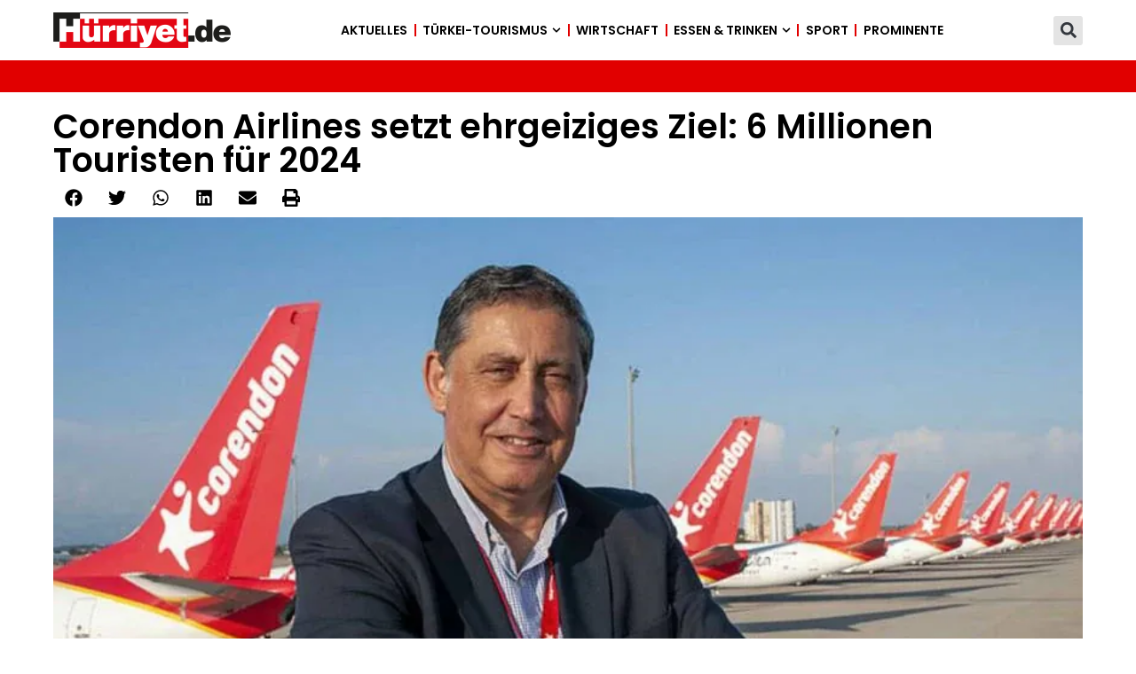

--- FILE ---
content_type: text/html; charset=UTF-8
request_url: https://www.hurriyet.de/news/aktuelles/corendon-airlines-setzt-ehrgeiziges-ziel-6-millionen-touristen-fuer-2024-13379408
body_size: 21499
content:
<!doctype html>
<html lang="de" prefix="og: https://ogp.me/ns#">
<head>
	<meta charset="UTF-8">
	<meta name="viewport" content="width=device-width, initial-scale=1">
	<link rel="profile" href="https://gmpg.org/xfn/11">
	
<!-- Suchmaschinen-Optimierung durch Rank Math PRO - https://rankmath.com/ -->
<title>Corendon Airlines setzt ehrgeiziges Ziel: 6 Millionen Touristen für 2024 - Hürriyet.de</title>
<meta name="robots" content="follow, index, max-snippet:-1, max-video-preview:-1, max-image-preview:large"/>
<link rel="canonical" href="https://www.hurriyet.de/news/aktuelles/corendon-airlines-setzt-ehrgeiziges-ziel-6-millionen-touristen-fuer-2024-13379408" />
<meta property="og:locale" content="de_DE" />
<meta property="og:type" content="article" />
<meta property="og:title" content="Corendon Airlines setzt ehrgeiziges Ziel: 6 Millionen Touristen für 2024 - Hürriyet.de" />
<meta property="og:description" content="Das Luftfahrtunternehmen Corendon Airlines hat angekündigt, bis zum Jahr 2024 sechs Millionen Touristen befördern zu wollen. Im Vergleich zum Vorjahr konnte das Unternehmen bereits eine Steigerung von 10 Prozent in der Passagierzahl verzeichnen, was auf eine positive Entwicklung in der Branche hinweist. Yıldıray Karaer, der Vorsitzende des Verwaltungsrats und Generaldirektor von Corendon Airlines, äußerte sich [&hellip;]" />
<meta property="og:url" content="https://www.hurriyet.de/news/aktuelles/corendon-airlines-setzt-ehrgeiziges-ziel-6-millionen-touristen-fuer-2024-13379408" />
<meta property="og:site_name" content="Hürriyet Reise" />
<meta property="article:publisher" content="https://www.facebook.com/hurriyetdeutschland" />
<meta property="article:tag" content="luftfahrt" />
<meta property="article:tag" content="Beförderung" />
<meta property="article:tag" content="Corendon" />
<meta property="article:tag" content="Fluggesellschaft" />
<meta property="article:tag" content="Touristen" />
<meta property="article:section" content="Aktuelles" />
<meta property="og:image" content="https://www.hurriyet.de/media/2024/03/corendon-karaer.webp" />
<meta property="og:image:secure_url" content="https://www.hurriyet.de/media/2024/03/corendon-karaer.webp" />
<meta property="og:image:width" content="900" />
<meta property="og:image:height" content="514" />
<meta property="og:image:alt" content="Corendon Airlines setzt ehrgeiziges Ziel: 6 Millionen Touristen für 2024" />
<meta property="og:image:type" content="image/webp" />
<meta property="article:published_time" content="2024-03-14T17:00:24+01:00" />
<meta name="twitter:card" content="summary_large_image" />
<meta name="twitter:title" content="Corendon Airlines setzt ehrgeiziges Ziel: 6 Millionen Touristen für 2024 - Hürriyet.de" />
<meta name="twitter:description" content="Das Luftfahrtunternehmen Corendon Airlines hat angekündigt, bis zum Jahr 2024 sechs Millionen Touristen befördern zu wollen. Im Vergleich zum Vorjahr konnte das Unternehmen bereits eine Steigerung von 10 Prozent in der Passagierzahl verzeichnen, was auf eine positive Entwicklung in der Branche hinweist. Yıldıray Karaer, der Vorsitzende des Verwaltungsrats und Generaldirektor von Corendon Airlines, äußerte sich [&hellip;]" />
<meta name="twitter:site" content="@HurriyetDe" />
<meta name="twitter:creator" content="@HurriyetDe" />
<meta name="twitter:image" content="https://www.hurriyet.de/media/2024/03/corendon-karaer.webp" />
<script type="application/ld+json" class="rank-math-schema">{"@context":"https://schema.org","@graph":[{"@type":"Place","@id":"https://www.hurriyet.de/#place","address":{"@type":"PostalAddress","streetAddress":"An der Br\u00fccke 20-22","addressLocality":"M\u00f6rfelden-Walldorf","addressRegion":"Hessen","postalCode":"64546","addressCountry":"Deutschland"}},{"@type":"Organization","@id":"https://www.hurriyet.de/#organization","name":"H\u00fcrriyet Reise","url":"https://www.hurriyet.de","sameAs":["https://www.facebook.com/hurriyetdeutschland","https://twitter.com/HurriyetDe"],"email":"redaktion@hurriyet.de","address":{"@type":"PostalAddress","streetAddress":"An der Br\u00fccke 20-22","addressLocality":"M\u00f6rfelden-Walldorf","addressRegion":"Hessen","postalCode":"64546","addressCountry":"Deutschland"},"logo":{"@type":"ImageObject","@id":"https://www.hurriyet.de/#logo","url":"https://www.hurriyet.de/oabemsoa/2020/09/hurriyetde_logo.png","contentUrl":"https://www.hurriyet.de/oabemsoa/2020/09/hurriyetde_logo.png","caption":"H\u00fcrriyet Reise","inLanguage":"de","width":"1130","height":"231"},"contactPoint":[{"@type":"ContactPoint","telephone":"+4961053270","contactType":"customer support"}],"location":{"@id":"https://www.hurriyet.de/#place"}},{"@type":"WebSite","@id":"https://www.hurriyet.de/#website","url":"https://www.hurriyet.de","name":"H\u00fcrriyet Reise","publisher":{"@id":"https://www.hurriyet.de/#organization"},"inLanguage":"de"},{"@type":"ImageObject","@id":"https://www.hurriyet.de/media/2024/03/corendon-karaer.webp","url":"https://www.hurriyet.de/media/2024/03/corendon-karaer.webp","width":"900","height":"514","inLanguage":"de"},{"@type":"BreadcrumbList","@id":"https://www.hurriyet.de/news/aktuelles/corendon-airlines-setzt-ehrgeiziges-ziel-6-millionen-touristen-fuer-2024-13379408#breadcrumb","itemListElement":[{"@type":"ListItem","position":"1","item":{"@id":"https://www.hurriyet.de","name":"Startseite"}},{"@type":"ListItem","position":"2","item":{"@id":"https://www.hurriyet.de/news","name":"Nachrichten"}},{"@type":"ListItem","position":"3","item":{"@id":"https://www.hurriyet.de/kategorie/aktuelles","name":"Aktuelles"}},{"@type":"ListItem","position":"4","item":{"@id":"https://www.hurriyet.de/news/aktuelles/corendon-airlines-setzt-ehrgeiziges-ziel-6-millionen-touristen-fuer-2024-13379408","name":"Corendon Airlines setzt ehrgeiziges Ziel: 6 Millionen Touristen f\u00fcr 2024"}}]},{"@type":"WebPage","@id":"https://www.hurriyet.de/news/aktuelles/corendon-airlines-setzt-ehrgeiziges-ziel-6-millionen-touristen-fuer-2024-13379408#webpage","url":"https://www.hurriyet.de/news/aktuelles/corendon-airlines-setzt-ehrgeiziges-ziel-6-millionen-touristen-fuer-2024-13379408","name":"Corendon Airlines setzt ehrgeiziges Ziel: 6 Millionen Touristen f\u00fcr 2024 - H\u00fcrriyet.de","datePublished":"2024-03-14T17:00:24+01:00","dateModified":"2024-03-14T17:00:24+01:00","isPartOf":{"@id":"https://www.hurriyet.de/#website"},"primaryImageOfPage":{"@id":"https://www.hurriyet.de/media/2024/03/corendon-karaer.webp"},"inLanguage":"de","breadcrumb":{"@id":"https://www.hurriyet.de/news/aktuelles/corendon-airlines-setzt-ehrgeiziges-ziel-6-millionen-touristen-fuer-2024-13379408#breadcrumb"}},{"@type":"Person","@id":"https://www.hurriyet.de/news/aktuelles/corendon-airlines-setzt-ehrgeiziges-ziel-6-millionen-touristen-fuer-2024-13379408#author","name":"it","image":{"@type":"ImageObject","@id":"https://secure.gravatar.com/avatar/712ca415d0cd4c8d2283f11c5d4f32c5ff4f729f3eb6904295bb7aa9a8addbd0?s=96&amp;d=blank&amp;r=g","url":"https://secure.gravatar.com/avatar/712ca415d0cd4c8d2283f11c5d4f32c5ff4f729f3eb6904295bb7aa9a8addbd0?s=96&amp;d=blank&amp;r=g","caption":"it","inLanguage":"de"},"sameAs":["https://www.hurriyet.de"],"worksFor":{"@id":"https://www.hurriyet.de/#organization"}},{"@type":"NewsArticle","headline":"Corendon Airlines setzt ehrgeiziges Ziel: 6 Millionen Touristen f\u00fcr 2024 - H\u00fcrriyet.de","datePublished":"2024-03-14T17:00:24+01:00","dateModified":"2024-03-14T17:00:24+01:00","articleSection":"Aktuelles","author":{"@id":"https://www.hurriyet.de/news/aktuelles/corendon-airlines-setzt-ehrgeiziges-ziel-6-millionen-touristen-fuer-2024-13379408#author","name":"it"},"publisher":{"@id":"https://www.hurriyet.de/#organization"},"description":"Das Luftfahrtunternehmen Corendon Airlines hat angek\u00fcndigt, bis zum Jahr 2024 sechs Millionen Touristen bef\u00f6rdern zu wollen. Im Vergleich zum Vorjahr konnte das Unternehmen bereits eine Steigerung von 10 Prozent in der Passagierzahl verzeichnen, was auf eine positive Entwicklung in der Branche hinweist.","name":"Corendon Airlines setzt ehrgeiziges Ziel: 6 Millionen Touristen f\u00fcr 2024 - H\u00fcrriyet.de","@id":"https://www.hurriyet.de/news/aktuelles/corendon-airlines-setzt-ehrgeiziges-ziel-6-millionen-touristen-fuer-2024-13379408#richSnippet","isPartOf":{"@id":"https://www.hurriyet.de/news/aktuelles/corendon-airlines-setzt-ehrgeiziges-ziel-6-millionen-touristen-fuer-2024-13379408#webpage"},"image":{"@id":"https://www.hurriyet.de/media/2024/03/corendon-karaer.webp"},"inLanguage":"de","mainEntityOfPage":{"@id":"https://www.hurriyet.de/news/aktuelles/corendon-airlines-setzt-ehrgeiziges-ziel-6-millionen-touristen-fuer-2024-13379408#webpage"}}]}</script>
<!-- /Rank Math WordPress SEO Plugin -->

<link rel='dns-prefetch' href='//www.googletagmanager.com' />
<link rel='dns-prefetch' href='//pagead2.googlesyndication.com' />
<link rel='dns-prefetch' href='//fundingchoicesmessages.google.com' />
<link rel="alternate" type="application/rss+xml" title="Hürriyet.de &raquo; Feed" href="https://www.hurriyet.de/feed" />
<link rel="alternate" type="application/rss+xml" title="Hürriyet.de &raquo; Kommentar-Feed" href="https://www.hurriyet.de/comments/feed" />
<link rel="alternate" title="oEmbed (JSON)" type="application/json+oembed" href="https://www.hurriyet.de/wp-json/oembed/1.0/embed?url=https%3A%2F%2Fwww.hurriyet.de%2Fnews%2Faktuelles%2Fcorendon-airlines-setzt-ehrgeiziges-ziel-6-millionen-touristen-fuer-2024-13379408" />
<link rel="alternate" title="oEmbed (XML)" type="text/xml+oembed" href="https://www.hurriyet.de/wp-json/oembed/1.0/embed?url=https%3A%2F%2Fwww.hurriyet.de%2Fnews%2Faktuelles%2Fcorendon-airlines-setzt-ehrgeiziges-ziel-6-millionen-touristen-fuer-2024-13379408&#038;format=xml" />
<style id='wp-img-auto-sizes-contain-inline-css'>
img:is([sizes=auto i],[sizes^="auto," i]){contain-intrinsic-size:3000px 1500px}
/*# sourceURL=wp-img-auto-sizes-contain-inline-css */
</style>
<link rel='stylesheet' href='https://www.hurriyet.de/resources/css/dashicons.min.css' media='all' />
<link rel='stylesheet' href='https://www.hurriyet.de/apps/post-views-counter/css/frontend.css' media='all' />
<link rel='stylesheet' href='https://www.hurriyet.de/apps/dynamic-visibility-for-elementor/assets/css/dynamic-visibility.css' media='all' />
<link rel='stylesheet' href='https://www.hurriyet.de/template/assets/css/reset.css' media='all' />
<link rel='stylesheet' href='https://www.hurriyet.de/template/assets/css/theme.css' media='all' />
<link rel='stylesheet' href='https://www.hurriyet.de/template/assets/css/header-footer.css' media='all' />
<link rel='stylesheet' href='https://www.hurriyet.de/media/elementor/css/custom-frontend.min.css' media='all' />
<link rel='stylesheet' href='https://www.hurriyet.de/apps/elementor/assets/css/widget-image.min.css' media='all' />
<link rel='stylesheet' href='https://www.hurriyet.de/media/elementor/css/custom-pro-widget-nav-menu.min.css' media='all' />
<link rel='stylesheet' href='https://www.hurriyet.de/apps/elementor-pro/assets/css/widget-search-form.min.css' media='all' />
<link rel='stylesheet' href='https://www.hurriyet.de/apps/elementor/assets/css/widget-spacer.min.css' media='all' />
<link rel='stylesheet' href='https://www.hurriyet.de/apps/elementor/assets/css/widget-social-icons.min.css' media='all' />
<link rel='stylesheet' href='https://www.hurriyet.de/media/elementor/css/custom-apple-webkit.min.css' media='all' />
<link rel='stylesheet' href='https://www.hurriyet.de/apps/elementor/assets/css/widget-divider.min.css' media='all' />
<link rel='stylesheet' href='https://www.hurriyet.de/apps/elementor/assets/css/widget-heading.min.css' media='all' />
<link rel='stylesheet' href='https://www.hurriyet.de/media/elementor/css/custom-widget-icon-list.min.css' media='all' />
<link rel='stylesheet' href='https://www.hurriyet.de/apps/elementor-pro/assets/css/widget-share-buttons.min.css' media='all' />
<link rel='stylesheet' href='https://www.hurriyet.de/media/elementor/css/post-5.css' media='all' />
<link rel='stylesheet' href='https://www.hurriyet.de/apps/elementor/assets/lib/font-awesome/css/all.min.css' media='all' />
<link rel='stylesheet' href='https://www.hurriyet.de/apps/elementor/assets/lib/font-awesome/css/v4-shims.min.css' media='all' />
<link rel='stylesheet' href='https://www.hurriyet.de/media/elementor/css/post-1733.css' media='all' />
<link rel='stylesheet' href='https://www.hurriyet.de/media/elementor/css/post-1753.css' media='all' />
<link rel='stylesheet' href='https://www.hurriyet.de/media/elementor/css/post-355.css' media='all' />
<link rel='stylesheet' href='https://www.hurriyet.de/data/themes/hello-theme-child-master/style.css' media='all' />
<link rel='stylesheet' href='https://www.hurriyet.de/media/elementor/google-fonts/css/poppins.css' media='all' />
<link rel='stylesheet' href='https://www.hurriyet.de/media/elementor/google-fonts/css/montserrat.css' media='all' />
<script id="post-views-counter-frontend-js-before">
var pvcArgsFrontend = {"mode":"js","postID":9408,"requestURL":"https:\/\/www.hurriyet.de\/wp-admin\/admin-ajax.php","nonce":"26c9bccbfb","dataStorage":"cookies","multisite":false,"path":"\/","domain":""};

//# sourceURL=post-views-counter-frontend-js-before
</script>
<script src="https://www.hurriyet.de/apps/post-views-counter/js/frontend.js" id="post-views-counter-frontend-js"></script>
<script src="https://www.hurriyet.de/resources/js/jquery/jquery.min.js" id="jquery-core-js"></script>
<script src="https://www.hurriyet.de/resources/js/jquery/jquery-migrate.min.js" id="jquery-migrate-js"></script>
<script src="https://www.hurriyet.de/apps/elementor/assets/lib/font-awesome/js/v4-shims.min.js" id="font-awesome-4-shim-js"></script>

<!-- Google Tag (gtac.js) durch Site-Kit hinzugefügt -->
<!-- Von Site Kit hinzugefügtes Google-Analytics-Snippet -->
<script src="https://www.googletagmanager.com/gtag/js?id=GT-WB2QTW5" id="google_gtagjs-js" async></script>
<script id="google_gtagjs-js-after">
window.dataLayer = window.dataLayer || [];function gtag(){dataLayer.push(arguments);}
gtag("set","linker",{"domains":["www.hurriyet.de"]});
gtag("js", new Date());
gtag("set", "developer_id.dZTNiMT", true);
gtag("config", "GT-WB2QTW5");
//# sourceURL=google_gtagjs-js-after
</script>
<link rel="EditURI" type="application/rsd+xml" title="RSD" href="https://www.hurriyet.de/xmlrpc.php?rsd" />


<!-- Durch Site Kit hinzugefügte Google AdSense Metatags -->
<meta name="google-adsense-platform-account" content="ca-host-pub-2644536267352236">
<meta name="google-adsense-platform-domain" content="sitekit.withgoogle.com">
<!-- Beende durch Site Kit hinzugefügte Google AdSense Metatags -->

<script async src="//revive.hurriyet.de/www/delivery/asyncjs.php"></script>
			<style>
				.e-con.e-parent:nth-of-type(n+4):not(.e-lazyloaded):not(.e-no-lazyload),
				.e-con.e-parent:nth-of-type(n+4):not(.e-lazyloaded):not(.e-no-lazyload) * {
					background-image: none !important;
				}
				@media screen and (max-height: 1024px) {
					.e-con.e-parent:nth-of-type(n+3):not(.e-lazyloaded):not(.e-no-lazyload),
					.e-con.e-parent:nth-of-type(n+3):not(.e-lazyloaded):not(.e-no-lazyload) * {
						background-image: none !important;
					}
				}
				@media screen and (max-height: 640px) {
					.e-con.e-parent:nth-of-type(n+2):not(.e-lazyloaded):not(.e-no-lazyload),
					.e-con.e-parent:nth-of-type(n+2):not(.e-lazyloaded):not(.e-no-lazyload) * {
						background-image: none !important;
					}
				}
			</style>
			
<!-- Von Site Kit hinzugefügtes Google-AdSense-Snippet -->
<script async src="https://pagead2.googlesyndication.com/pagead/js/adsbygoogle.js?client=ca-pub-4432029183734317&amp;host=ca-host-pub-2644536267352236" crossorigin="anonymous"></script>

<!-- Ende des von Site Kit hinzugefügten Google-AdSense-Snippets -->

<!-- Google AdSense Ad Blocking Recovery snippet added by Site Kit -->
<script async src="https://fundingchoicesmessages.google.com/i/pub-4432029183734317?ers=1" nonce="haY6OQ1z7QtGebp7B9U3Lg"></script><script nonce="haY6OQ1z7QtGebp7B9U3Lg">(function() {function signalGooglefcPresent() {if (!window.frames['googlefcPresent']) {if (document.body) {const iframe = document.createElement('iframe'); iframe.style = 'width: 0; height: 0; border: none; z-index: -1000; left: -1000px; top: -1000px;'; iframe.style.display = 'none'; iframe.name = 'googlefcPresent'; document.body.appendChild(iframe);} else {setTimeout(signalGooglefcPresent, 0);}}}signalGooglefcPresent();})();</script>
<!-- End Google AdSense Ad Blocking Recovery snippet added by Site Kit -->

<!-- Google AdSense Ad Blocking Recovery Error Protection snippet added by Site Kit -->
<script>(function(){'use strict';function aa(a){var b=0;return function(){return b<a.length?{done:!1,value:a[b++]}:{done:!0}}}var ba="function"==typeof Object.defineProperties?Object.defineProperty:function(a,b,c){if(a==Array.prototype||a==Object.prototype)return a;a[b]=c.value;return a};
function ea(a){a=["object"==typeof globalThis&&globalThis,a,"object"==typeof window&&window,"object"==typeof self&&self,"object"==typeof global&&global];for(var b=0;b<a.length;++b){var c=a[b];if(c&&c.Math==Math)return c}throw Error("Cannot find global object");}var fa=ea(this);function ha(a,b){if(b)a:{var c=fa;a=a.split(".");for(var d=0;d<a.length-1;d++){var e=a[d];if(!(e in c))break a;c=c[e]}a=a[a.length-1];d=c[a];b=b(d);b!=d&&null!=b&&ba(c,a,{configurable:!0,writable:!0,value:b})}}
var ia="function"==typeof Object.create?Object.create:function(a){function b(){}b.prototype=a;return new b},l;if("function"==typeof Object.setPrototypeOf)l=Object.setPrototypeOf;else{var m;a:{var ja={a:!0},ka={};try{ka.__proto__=ja;m=ka.a;break a}catch(a){}m=!1}l=m?function(a,b){a.__proto__=b;if(a.__proto__!==b)throw new TypeError(a+" is not extensible");return a}:null}var la=l;
function n(a,b){a.prototype=ia(b.prototype);a.prototype.constructor=a;if(la)la(a,b);else for(var c in b)if("prototype"!=c)if(Object.defineProperties){var d=Object.getOwnPropertyDescriptor(b,c);d&&Object.defineProperty(a,c,d)}else a[c]=b[c];a.A=b.prototype}function ma(){for(var a=Number(this),b=[],c=a;c<arguments.length;c++)b[c-a]=arguments[c];return b}
var na="function"==typeof Object.assign?Object.assign:function(a,b){for(var c=1;c<arguments.length;c++){var d=arguments[c];if(d)for(var e in d)Object.prototype.hasOwnProperty.call(d,e)&&(a[e]=d[e])}return a};ha("Object.assign",function(a){return a||na});/*

 Copyright The Closure Library Authors.
 SPDX-License-Identifier: Apache-2.0
*/
var p=this||self;function q(a){return a};var t,u;a:{for(var oa=["CLOSURE_FLAGS"],v=p,x=0;x<oa.length;x++)if(v=v[oa[x]],null==v){u=null;break a}u=v}var pa=u&&u[610401301];t=null!=pa?pa:!1;var z,qa=p.navigator;z=qa?qa.userAgentData||null:null;function A(a){return t?z?z.brands.some(function(b){return(b=b.brand)&&-1!=b.indexOf(a)}):!1:!1}function B(a){var b;a:{if(b=p.navigator)if(b=b.userAgent)break a;b=""}return-1!=b.indexOf(a)};function C(){return t?!!z&&0<z.brands.length:!1}function D(){return C()?A("Chromium"):(B("Chrome")||B("CriOS"))&&!(C()?0:B("Edge"))||B("Silk")};var ra=C()?!1:B("Trident")||B("MSIE");!B("Android")||D();D();B("Safari")&&(D()||(C()?0:B("Coast"))||(C()?0:B("Opera"))||(C()?0:B("Edge"))||(C()?A("Microsoft Edge"):B("Edg/"))||C()&&A("Opera"));var sa={},E=null;var ta="undefined"!==typeof Uint8Array,ua=!ra&&"function"===typeof btoa;var F="function"===typeof Symbol&&"symbol"===typeof Symbol()?Symbol():void 0,G=F?function(a,b){a[F]|=b}:function(a,b){void 0!==a.g?a.g|=b:Object.defineProperties(a,{g:{value:b,configurable:!0,writable:!0,enumerable:!1}})};function va(a){var b=H(a);1!==(b&1)&&(Object.isFrozen(a)&&(a=Array.prototype.slice.call(a)),I(a,b|1))}
var H=F?function(a){return a[F]|0}:function(a){return a.g|0},J=F?function(a){return a[F]}:function(a){return a.g},I=F?function(a,b){a[F]=b}:function(a,b){void 0!==a.g?a.g=b:Object.defineProperties(a,{g:{value:b,configurable:!0,writable:!0,enumerable:!1}})};function wa(){var a=[];G(a,1);return a}function xa(a,b){I(b,(a|0)&-99)}function K(a,b){I(b,(a|34)&-73)}function L(a){a=a>>11&1023;return 0===a?536870912:a};var M={};function N(a){return null!==a&&"object"===typeof a&&!Array.isArray(a)&&a.constructor===Object}var O,ya=[];I(ya,39);O=Object.freeze(ya);var P;function Q(a,b){P=b;a=new a(b);P=void 0;return a}
function R(a,b,c){null==a&&(a=P);P=void 0;if(null==a){var d=96;c?(a=[c],d|=512):a=[];b&&(d=d&-2095105|(b&1023)<<11)}else{if(!Array.isArray(a))throw Error();d=H(a);if(d&64)return a;d|=64;if(c&&(d|=512,c!==a[0]))throw Error();a:{c=a;var e=c.length;if(e){var f=e-1,g=c[f];if(N(g)){d|=256;b=(d>>9&1)-1;e=f-b;1024<=e&&(za(c,b,g),e=1023);d=d&-2095105|(e&1023)<<11;break a}}b&&(g=(d>>9&1)-1,b=Math.max(b,e-g),1024<b&&(za(c,g,{}),d|=256,b=1023),d=d&-2095105|(b&1023)<<11)}}I(a,d);return a}
function za(a,b,c){for(var d=1023+b,e=a.length,f=d;f<e;f++){var g=a[f];null!=g&&g!==c&&(c[f-b]=g)}a.length=d+1;a[d]=c};function Aa(a){switch(typeof a){case "number":return isFinite(a)?a:String(a);case "boolean":return a?1:0;case "object":if(a&&!Array.isArray(a)&&ta&&null!=a&&a instanceof Uint8Array){if(ua){for(var b="",c=0,d=a.length-10240;c<d;)b+=String.fromCharCode.apply(null,a.subarray(c,c+=10240));b+=String.fromCharCode.apply(null,c?a.subarray(c):a);a=btoa(b)}else{void 0===b&&(b=0);if(!E){E={};c="ABCDEFGHIJKLMNOPQRSTUVWXYZabcdefghijklmnopqrstuvwxyz0123456789".split("");d=["+/=","+/","-_=","-_.","-_"];for(var e=
0;5>e;e++){var f=c.concat(d[e].split(""));sa[e]=f;for(var g=0;g<f.length;g++){var h=f[g];void 0===E[h]&&(E[h]=g)}}}b=sa[b];c=Array(Math.floor(a.length/3));d=b[64]||"";for(e=f=0;f<a.length-2;f+=3){var k=a[f],w=a[f+1];h=a[f+2];g=b[k>>2];k=b[(k&3)<<4|w>>4];w=b[(w&15)<<2|h>>6];h=b[h&63];c[e++]=g+k+w+h}g=0;h=d;switch(a.length-f){case 2:g=a[f+1],h=b[(g&15)<<2]||d;case 1:a=a[f],c[e]=b[a>>2]+b[(a&3)<<4|g>>4]+h+d}a=c.join("")}return a}}return a};function Ba(a,b,c){a=Array.prototype.slice.call(a);var d=a.length,e=b&256?a[d-1]:void 0;d+=e?-1:0;for(b=b&512?1:0;b<d;b++)a[b]=c(a[b]);if(e){b=a[b]={};for(var f in e)Object.prototype.hasOwnProperty.call(e,f)&&(b[f]=c(e[f]))}return a}function Da(a,b,c,d,e,f){if(null!=a){if(Array.isArray(a))a=e&&0==a.length&&H(a)&1?void 0:f&&H(a)&2?a:Ea(a,b,c,void 0!==d,e,f);else if(N(a)){var g={},h;for(h in a)Object.prototype.hasOwnProperty.call(a,h)&&(g[h]=Da(a[h],b,c,d,e,f));a=g}else a=b(a,d);return a}}
function Ea(a,b,c,d,e,f){var g=d||c?H(a):0;d=d?!!(g&32):void 0;a=Array.prototype.slice.call(a);for(var h=0;h<a.length;h++)a[h]=Da(a[h],b,c,d,e,f);c&&c(g,a);return a}function Fa(a){return a.s===M?a.toJSON():Aa(a)};function Ga(a,b,c){c=void 0===c?K:c;if(null!=a){if(ta&&a instanceof Uint8Array)return b?a:new Uint8Array(a);if(Array.isArray(a)){var d=H(a);if(d&2)return a;if(b&&!(d&64)&&(d&32||0===d))return I(a,d|34),a;a=Ea(a,Ga,d&4?K:c,!0,!1,!0);b=H(a);b&4&&b&2&&Object.freeze(a);return a}a.s===M&&(b=a.h,c=J(b),a=c&2?a:Q(a.constructor,Ha(b,c,!0)));return a}}function Ha(a,b,c){var d=c||b&2?K:xa,e=!!(b&32);a=Ba(a,b,function(f){return Ga(f,e,d)});G(a,32|(c?2:0));return a};function Ia(a,b){a=a.h;return Ja(a,J(a),b)}function Ja(a,b,c,d){if(-1===c)return null;if(c>=L(b)){if(b&256)return a[a.length-1][c]}else{var e=a.length;if(d&&b&256&&(d=a[e-1][c],null!=d))return d;b=c+((b>>9&1)-1);if(b<e)return a[b]}}function Ka(a,b,c,d,e){var f=L(b);if(c>=f||e){e=b;if(b&256)f=a[a.length-1];else{if(null==d)return;f=a[f+((b>>9&1)-1)]={};e|=256}f[c]=d;e&=-1025;e!==b&&I(a,e)}else a[c+((b>>9&1)-1)]=d,b&256&&(d=a[a.length-1],c in d&&delete d[c]),b&1024&&I(a,b&-1025)}
function La(a,b){var c=Ma;var d=void 0===d?!1:d;var e=a.h;var f=J(e),g=Ja(e,f,b,d);var h=!1;if(null==g||"object"!==typeof g||(h=Array.isArray(g))||g.s!==M)if(h){var k=h=H(g);0===k&&(k|=f&32);k|=f&2;k!==h&&I(g,k);c=new c(g)}else c=void 0;else c=g;c!==g&&null!=c&&Ka(e,f,b,c,d);e=c;if(null==e)return e;a=a.h;f=J(a);f&2||(g=e,c=g.h,h=J(c),g=h&2?Q(g.constructor,Ha(c,h,!1)):g,g!==e&&(e=g,Ka(a,f,b,e,d)));return e}function Na(a,b){a=Ia(a,b);return null==a||"string"===typeof a?a:void 0}
function Oa(a,b){a=Ia(a,b);return null!=a?a:0}function S(a,b){a=Na(a,b);return null!=a?a:""};function T(a,b,c){this.h=R(a,b,c)}T.prototype.toJSON=function(){var a=Ea(this.h,Fa,void 0,void 0,!1,!1);return Pa(this,a,!0)};T.prototype.s=M;T.prototype.toString=function(){return Pa(this,this.h,!1).toString()};
function Pa(a,b,c){var d=a.constructor.v,e=L(J(c?a.h:b)),f=!1;if(d){if(!c){b=Array.prototype.slice.call(b);var g;if(b.length&&N(g=b[b.length-1]))for(f=0;f<d.length;f++)if(d[f]>=e){Object.assign(b[b.length-1]={},g);break}f=!0}e=b;c=!c;g=J(a.h);a=L(g);g=(g>>9&1)-1;for(var h,k,w=0;w<d.length;w++)if(k=d[w],k<a){k+=g;var r=e[k];null==r?e[k]=c?O:wa():c&&r!==O&&va(r)}else h||(r=void 0,e.length&&N(r=e[e.length-1])?h=r:e.push(h={})),r=h[k],null==h[k]?h[k]=c?O:wa():c&&r!==O&&va(r)}d=b.length;if(!d)return b;
var Ca;if(N(h=b[d-1])){a:{var y=h;e={};c=!1;for(var ca in y)Object.prototype.hasOwnProperty.call(y,ca)&&(a=y[ca],Array.isArray(a)&&a!=a&&(c=!0),null!=a?e[ca]=a:c=!0);if(c){for(var rb in e){y=e;break a}y=null}}y!=h&&(Ca=!0);d--}for(;0<d;d--){h=b[d-1];if(null!=h)break;var cb=!0}if(!Ca&&!cb)return b;var da;f?da=b:da=Array.prototype.slice.call(b,0,d);b=da;f&&(b.length=d);y&&b.push(y);return b};function Qa(a){return function(b){if(null==b||""==b)b=new a;else{b=JSON.parse(b);if(!Array.isArray(b))throw Error(void 0);G(b,32);b=Q(a,b)}return b}};function Ra(a){this.h=R(a)}n(Ra,T);var Sa=Qa(Ra);var U;function V(a){this.g=a}V.prototype.toString=function(){return this.g+""};var Ta={};function Ua(){return Math.floor(2147483648*Math.random()).toString(36)+Math.abs(Math.floor(2147483648*Math.random())^Date.now()).toString(36)};function Va(a,b){b=String(b);"application/xhtml+xml"===a.contentType&&(b=b.toLowerCase());return a.createElement(b)}function Wa(a){this.g=a||p.document||document}Wa.prototype.appendChild=function(a,b){a.appendChild(b)};/*

 SPDX-License-Identifier: Apache-2.0
*/
function Xa(a,b){a.src=b instanceof V&&b.constructor===V?b.g:"type_error:TrustedResourceUrl";var c,d;(c=(b=null==(d=(c=(a.ownerDocument&&a.ownerDocument.defaultView||window).document).querySelector)?void 0:d.call(c,"script[nonce]"))?b.nonce||b.getAttribute("nonce")||"":"")&&a.setAttribute("nonce",c)};function Ya(a){a=void 0===a?document:a;return a.createElement("script")};function Za(a,b,c,d,e,f){try{var g=a.g,h=Ya(g);h.async=!0;Xa(h,b);g.head.appendChild(h);h.addEventListener("load",function(){e();d&&g.head.removeChild(h)});h.addEventListener("error",function(){0<c?Za(a,b,c-1,d,e,f):(d&&g.head.removeChild(h),f())})}catch(k){f()}};var $a=p.atob("aHR0cHM6Ly93d3cuZ3N0YXRpYy5jb20vaW1hZ2VzL2ljb25zL21hdGVyaWFsL3N5c3RlbS8xeC93YXJuaW5nX2FtYmVyXzI0ZHAucG5n"),ab=p.atob("WW91IGFyZSBzZWVpbmcgdGhpcyBtZXNzYWdlIGJlY2F1c2UgYWQgb3Igc2NyaXB0IGJsb2NraW5nIHNvZnR3YXJlIGlzIGludGVyZmVyaW5nIHdpdGggdGhpcyBwYWdlLg=="),bb=p.atob("RGlzYWJsZSBhbnkgYWQgb3Igc2NyaXB0IGJsb2NraW5nIHNvZnR3YXJlLCB0aGVuIHJlbG9hZCB0aGlzIHBhZ2Uu");function db(a,b,c){this.i=a;this.l=new Wa(this.i);this.g=null;this.j=[];this.m=!1;this.u=b;this.o=c}
function eb(a){if(a.i.body&&!a.m){var b=function(){fb(a);p.setTimeout(function(){return gb(a,3)},50)};Za(a.l,a.u,2,!0,function(){p[a.o]||b()},b);a.m=!0}}
function fb(a){for(var b=W(1,5),c=0;c<b;c++){var d=X(a);a.i.body.appendChild(d);a.j.push(d)}b=X(a);b.style.bottom="0";b.style.left="0";b.style.position="fixed";b.style.width=W(100,110).toString()+"%";b.style.zIndex=W(2147483544,2147483644).toString();b.style["background-color"]=hb(249,259,242,252,219,229);b.style["box-shadow"]="0 0 12px #888";b.style.color=hb(0,10,0,10,0,10);b.style.display="flex";b.style["justify-content"]="center";b.style["font-family"]="Roboto, Arial";c=X(a);c.style.width=W(80,
85).toString()+"%";c.style.maxWidth=W(750,775).toString()+"px";c.style.margin="24px";c.style.display="flex";c.style["align-items"]="flex-start";c.style["justify-content"]="center";d=Va(a.l.g,"IMG");d.className=Ua();d.src=$a;d.alt="Warning icon";d.style.height="24px";d.style.width="24px";d.style["padding-right"]="16px";var e=X(a),f=X(a);f.style["font-weight"]="bold";f.textContent=ab;var g=X(a);g.textContent=bb;Y(a,e,f);Y(a,e,g);Y(a,c,d);Y(a,c,e);Y(a,b,c);a.g=b;a.i.body.appendChild(a.g);b=W(1,5);for(c=
0;c<b;c++)d=X(a),a.i.body.appendChild(d),a.j.push(d)}function Y(a,b,c){for(var d=W(1,5),e=0;e<d;e++){var f=X(a);b.appendChild(f)}b.appendChild(c);c=W(1,5);for(d=0;d<c;d++)e=X(a),b.appendChild(e)}function W(a,b){return Math.floor(a+Math.random()*(b-a))}function hb(a,b,c,d,e,f){return"rgb("+W(Math.max(a,0),Math.min(b,255)).toString()+","+W(Math.max(c,0),Math.min(d,255)).toString()+","+W(Math.max(e,0),Math.min(f,255)).toString()+")"}function X(a){a=Va(a.l.g,"DIV");a.className=Ua();return a}
function gb(a,b){0>=b||null!=a.g&&0!=a.g.offsetHeight&&0!=a.g.offsetWidth||(ib(a),fb(a),p.setTimeout(function(){return gb(a,b-1)},50))}
function ib(a){var b=a.j;var c="undefined"!=typeof Symbol&&Symbol.iterator&&b[Symbol.iterator];if(c)b=c.call(b);else if("number"==typeof b.length)b={next:aa(b)};else throw Error(String(b)+" is not an iterable or ArrayLike");for(c=b.next();!c.done;c=b.next())(c=c.value)&&c.parentNode&&c.parentNode.removeChild(c);a.j=[];(b=a.g)&&b.parentNode&&b.parentNode.removeChild(b);a.g=null};function jb(a,b,c,d,e){function f(k){document.body?g(document.body):0<k?p.setTimeout(function(){f(k-1)},e):b()}function g(k){k.appendChild(h);p.setTimeout(function(){h?(0!==h.offsetHeight&&0!==h.offsetWidth?b():a(),h.parentNode&&h.parentNode.removeChild(h)):a()},d)}var h=kb(c);f(3)}function kb(a){var b=document.createElement("div");b.className=a;b.style.width="1px";b.style.height="1px";b.style.position="absolute";b.style.left="-10000px";b.style.top="-10000px";b.style.zIndex="-10000";return b};function Ma(a){this.h=R(a)}n(Ma,T);function lb(a){this.h=R(a)}n(lb,T);var mb=Qa(lb);function nb(a){a=Na(a,4)||"";if(void 0===U){var b=null;var c=p.trustedTypes;if(c&&c.createPolicy){try{b=c.createPolicy("goog#html",{createHTML:q,createScript:q,createScriptURL:q})}catch(d){p.console&&p.console.error(d.message)}U=b}else U=b}a=(b=U)?b.createScriptURL(a):a;return new V(a,Ta)};function ob(a,b){this.m=a;this.o=new Wa(a.document);this.g=b;this.j=S(this.g,1);this.u=nb(La(this.g,2));this.i=!1;b=nb(La(this.g,13));this.l=new db(a.document,b,S(this.g,12))}ob.prototype.start=function(){pb(this)};
function pb(a){qb(a);Za(a.o,a.u,3,!1,function(){a:{var b=a.j;var c=p.btoa(b);if(c=p[c]){try{var d=Sa(p.atob(c))}catch(e){b=!1;break a}b=b===Na(d,1)}else b=!1}b?Z(a,S(a.g,14)):(Z(a,S(a.g,8)),eb(a.l))},function(){jb(function(){Z(a,S(a.g,7));eb(a.l)},function(){return Z(a,S(a.g,6))},S(a.g,9),Oa(a.g,10),Oa(a.g,11))})}function Z(a,b){a.i||(a.i=!0,a=new a.m.XMLHttpRequest,a.open("GET",b,!0),a.send())}function qb(a){var b=p.btoa(a.j);a.m[b]&&Z(a,S(a.g,5))};(function(a,b){p[a]=function(){var c=ma.apply(0,arguments);p[a]=function(){};b.apply(null,c)}})("__h82AlnkH6D91__",function(a){"function"===typeof window.atob&&(new ob(window,mb(window.atob(a)))).start()});}).call(this);

window.__h82AlnkH6D91__("[base64]/[base64]/[base64]/[base64]");</script>
<!-- End Google AdSense Ad Blocking Recovery Error Protection snippet added by Site Kit -->
<link rel="icon" href="https://www.hurriyet.de/media/2020/09/H-tek-380x397.png" sizes="32x32" />
<link rel="icon" href="https://www.hurriyet.de/media/2020/09/H-tek-380x397.png" sizes="192x192" />
<link rel="apple-touch-icon" href="https://www.hurriyet.de/media/2020/09/H-tek-380x397.png" />
<meta name="msapplication-TileImage" content="https://www.hurriyet.de/media/2020/09/H-tek-380x397.png" />
		<style id="wp-custom-css">
			h1 {
	hyphens: auto;
}

.qc-cmp2-persistent-link {
		color: white !important;
}

/* Mobile-Ausblendung: alles unter oder gleich 1159px wird ausgeblendet */
@media screen and (max-width: 1159px) {
  .desktop-only {
    display: none;
  }
}

/* Desktop-Ausblendung: alles ab 1160px wird ausgeblendet */
@media screen and (min-width: 1160px) {
  .mobile-only {
    display: none;
  }
}
		</style>
		</head>
<body class="wp-singular nachrichten-template-default single single-nachrichten postid-9408 single-format-standard wp-custom-logo wp-embed-responsive wp-theme-hello-elementor wp-child-theme-hello-theme-child-master hello-elementor-default elementor-default elementor-kit-5 elementor-page-355">


<a class="skip-link screen-reader-text" href="#content">Zum Inhalt springen</a>

		<header data-elementor-type="header" data-elementor-id="1733" class="elementor elementor-1733 elementor-location-header" data-elementor-post-type="elementor_library">
			<header class="elementor-element elementor-element-7e9f39e elementor-hidden-tablet elementor-hidden-mobile e-flex e-con-boxed e-con e-parent" data-id="7e9f39e" data-element_type="container" data-settings="{&quot;background_background&quot;:&quot;classic&quot;}">
					<div class="e-con-inner">
				<div class="elementor-element elementor-element-b57ae0c elementor-widget__width-auto elementor-widget elementor-widget-image" data-id="b57ae0c" data-element_type="widget" data-widget_type="image.default">
																<a href="https://www.hurriyet.de">
							<img src="https://www.hurriyet.de/media/elementor/thumbs/hurriyetde_logo_cut-r235nktty53qffavveybi82i51n6gsskpromtz858w.png" title="hurriyetde_logo_cut" alt="hurriyetde_logo_cut" loading="lazy" />								</a>
															</div>
				<div class="elementor-element elementor-element-7cc0d2c elementor-nav-menu__align-center elementor-nav-menu--stretch elementor-nav-menu__text-align-center elementor-widget__width-auto elementor-nav-menu--dropdown-tablet elementor-nav-menu--toggle elementor-nav-menu--burger elementor-widget elementor-widget-nav-menu" data-id="7cc0d2c" data-element_type="widget" data-settings="{&quot;full_width&quot;:&quot;stretch&quot;,&quot;submenu_icon&quot;:{&quot;value&quot;:&quot;&lt;svg aria-hidden=\&quot;true\&quot; class=\&quot;fa-svg-chevron-down e-font-icon-svg e-fas-chevron-down\&quot; viewBox=\&quot;0 0 448 512\&quot; xmlns=\&quot;http:\/\/www.w3.org\/2000\/svg\&quot;&gt;&lt;path d=\&quot;M207.029 381.476L12.686 187.132c-9.373-9.373-9.373-24.569 0-33.941l22.667-22.667c9.357-9.357 24.522-9.375 33.901-.04L224 284.505l154.745-154.021c9.379-9.335 24.544-9.317 33.901.04l22.667 22.667c9.373 9.373 9.373 24.569 0 33.941L240.971 381.476c-9.373 9.372-24.569 9.372-33.942 0z\&quot;&gt;&lt;\/path&gt;&lt;\/svg&gt;&quot;,&quot;library&quot;:&quot;fa-solid&quot;},&quot;layout&quot;:&quot;horizontal&quot;,&quot;toggle&quot;:&quot;burger&quot;}" data-widget_type="nav-menu.default">
								<nav aria-label="Menü" class="elementor-nav-menu--main elementor-nav-menu__container elementor-nav-menu--layout-horizontal e--pointer-underline e--animation-grow">
				<ul id="menu-1-7cc0d2c" class="elementor-nav-menu"><li class="menu-item menu-item-type-taxonomy menu-item-object-category current-nachrichten-ancestor current-menu-parent current-nachrichten-parent menu-item-4882"><a href="https://www.hurriyet.de/kategorie/aktuelles" class="elementor-item">Aktuelles</a></li>
<li class="menu-item menu-item-type-taxonomy menu-item-object-category menu-item-has-children menu-item-4890"><a href="https://www.hurriyet.de/kategorie/tuerkeitourismus" class="elementor-item">Türkei-Tourismus</a>
<ul class="sub-menu elementor-nav-menu--dropdown">
	<li class="menu-item menu-item-type-taxonomy menu-item-object-category menu-item-4891"><a href="https://www.hurriyet.de/kategorie/tuerkeitourismus/antalya" class="elementor-sub-item">Antalya</a></li>
	<li class="menu-item menu-item-type-taxonomy menu-item-object-category menu-item-4895"><a href="https://www.hurriyet.de/kategorie/tuerkeitourismus/istanbul" class="elementor-sub-item">Istanbul</a></li>
	<li class="menu-item menu-item-type-taxonomy menu-item-object-category menu-item-4892"><a href="https://www.hurriyet.de/kategorie/tuerkeitourismus/bodrum" class="elementor-sub-item">Bodrum</a></li>
	<li class="menu-item menu-item-type-taxonomy menu-item-object-category menu-item-4894"><a href="https://www.hurriyet.de/kategorie/tuerkeitourismus/fethiye" class="elementor-sub-item">Fethiye</a></li>
	<li class="menu-item menu-item-type-taxonomy menu-item-object-category menu-item-4898"><a href="https://www.hurriyet.de/kategorie/tuerkeitourismus/marmaris" class="elementor-sub-item">Marmaris</a></li>
	<li class="menu-item menu-item-type-taxonomy menu-item-object-category menu-item-7846"><a href="https://www.hurriyet.de/kategorie/tuerkeitourismus/aegaeis" class="elementor-sub-item">Ägäis</a></li>
	<li class="menu-item menu-item-type-taxonomy menu-item-object-category menu-item-9370"><a href="https://www.hurriyet.de/kategorie/tuerkeitourismus/mittelmeerregion" class="elementor-sub-item">Mittelmeerregion</a></li>
	<li class="menu-item menu-item-type-taxonomy menu-item-object-category menu-item-4899"><a href="https://www.hurriyet.de/kategorie/tuerkeitourismus/schwarzmeerregion" class="elementor-sub-item">Schwarzmeerregion</a></li>
	<li class="menu-item menu-item-type-taxonomy menu-item-object-category menu-item-7807"><a href="https://www.hurriyet.de/kategorie/tuerkeitourismus/marmararegion" class="elementor-sub-item">Marmararegion</a></li>
	<li class="menu-item menu-item-type-taxonomy menu-item-object-category menu-item-7808"><a href="https://www.hurriyet.de/kategorie/tuerkeitourismus/zentralanatolien" class="elementor-sub-item">Zentralanatolien</a></li>
	<li class="menu-item menu-item-type-taxonomy menu-item-object-category menu-item-7809"><a href="https://www.hurriyet.de/kategorie/tuerkeitourismus/sued-ostanatolien" class="elementor-sub-item">Süd-/Ostanatolien</a></li>
	<li class="menu-item menu-item-type-taxonomy menu-item-object-category menu-item-4896"><a href="https://www.hurriyet.de/kategorie/tuerkeitourismus/kappadokien" class="elementor-sub-item">Kappadokien</a></li>
	<li class="menu-item menu-item-type-taxonomy menu-item-object-category menu-item-4900"><a href="https://www.hurriyet.de/kategorie/tuerkeitourismus/wintersportorte" class="elementor-sub-item">Wintersportorte</a></li>
	<li class="menu-item menu-item-type-taxonomy menu-item-object-category menu-item-7762"><a href="https://www.hurriyet.de/kategorie/tuerkeitourismus/nachbarregionen" class="elementor-sub-item">Nachbarregionen</a></li>
</ul>
</li>
<li class="menu-item menu-item-type-taxonomy menu-item-object-category menu-item-5299"><a href="https://www.hurriyet.de/kategorie/wirtschaft-finanzen" class="elementor-item">Wirtschaft</a></li>
<li class="menu-item menu-item-type-taxonomy menu-item-object-category menu-item-has-children menu-item-4911"><a href="https://www.hurriyet.de/kategorie/essen-trinken" class="elementor-item">Essen &amp; Trinken</a>
<ul class="sub-menu elementor-nav-menu--dropdown">
	<li class="menu-item menu-item-type-taxonomy menu-item-object-category menu-item-20852"><a href="https://www.hurriyet.de/kategorie/essen-trinken/gericht-des-tages" class="elementor-sub-item">Gericht des Tages</a></li>
</ul>
</li>
<li class="menu-item menu-item-type-taxonomy menu-item-object-category menu-item-19915"><a href="https://www.hurriyet.de/kategorie/sport" class="elementor-item">Sport</a></li>
<li class="menu-item menu-item-type-taxonomy menu-item-object-category menu-item-20280"><a href="https://www.hurriyet.de/kategorie/prominente" class="elementor-item">Prominente</a></li>
</ul>			</nav>
					<div class="elementor-menu-toggle" role="button" tabindex="0" aria-label="Menü Umschalter" aria-expanded="false">
			<svg aria-hidden="true" role="presentation" class="elementor-menu-toggle__icon--open e-font-icon-svg e-eicon-menu-bar" viewBox="0 0 1000 1000" xmlns="http://www.w3.org/2000/svg"><path d="M104 333H896C929 333 958 304 958 271S929 208 896 208H104C71 208 42 237 42 271S71 333 104 333ZM104 583H896C929 583 958 554 958 521S929 458 896 458H104C71 458 42 487 42 521S71 583 104 583ZM104 833H896C929 833 958 804 958 771S929 708 896 708H104C71 708 42 737 42 771S71 833 104 833Z"></path></svg><svg aria-hidden="true" role="presentation" class="elementor-menu-toggle__icon--close e-font-icon-svg e-eicon-close" viewBox="0 0 1000 1000" xmlns="http://www.w3.org/2000/svg"><path d="M742 167L500 408 258 167C246 154 233 150 217 150 196 150 179 158 167 167 154 179 150 196 150 212 150 229 154 242 171 254L408 500 167 742C138 771 138 800 167 829 196 858 225 858 254 829L496 587 738 829C750 842 767 846 783 846 800 846 817 842 829 829 842 817 846 804 846 783 846 767 842 750 829 737L588 500 833 258C863 229 863 200 833 171 804 137 775 137 742 167Z"></path></svg>		</div>
					<nav class="elementor-nav-menu--dropdown elementor-nav-menu__container" aria-hidden="true">
				<ul id="menu-2-7cc0d2c" class="elementor-nav-menu"><li class="menu-item menu-item-type-taxonomy menu-item-object-category current-nachrichten-ancestor current-menu-parent current-nachrichten-parent menu-item-4882"><a href="https://www.hurriyet.de/kategorie/aktuelles" class="elementor-item" tabindex="-1">Aktuelles</a></li>
<li class="menu-item menu-item-type-taxonomy menu-item-object-category menu-item-has-children menu-item-4890"><a href="https://www.hurriyet.de/kategorie/tuerkeitourismus" class="elementor-item" tabindex="-1">Türkei-Tourismus</a>
<ul class="sub-menu elementor-nav-menu--dropdown">
	<li class="menu-item menu-item-type-taxonomy menu-item-object-category menu-item-4891"><a href="https://www.hurriyet.de/kategorie/tuerkeitourismus/antalya" class="elementor-sub-item" tabindex="-1">Antalya</a></li>
	<li class="menu-item menu-item-type-taxonomy menu-item-object-category menu-item-4895"><a href="https://www.hurriyet.de/kategorie/tuerkeitourismus/istanbul" class="elementor-sub-item" tabindex="-1">Istanbul</a></li>
	<li class="menu-item menu-item-type-taxonomy menu-item-object-category menu-item-4892"><a href="https://www.hurriyet.de/kategorie/tuerkeitourismus/bodrum" class="elementor-sub-item" tabindex="-1">Bodrum</a></li>
	<li class="menu-item menu-item-type-taxonomy menu-item-object-category menu-item-4894"><a href="https://www.hurriyet.de/kategorie/tuerkeitourismus/fethiye" class="elementor-sub-item" tabindex="-1">Fethiye</a></li>
	<li class="menu-item menu-item-type-taxonomy menu-item-object-category menu-item-4898"><a href="https://www.hurriyet.de/kategorie/tuerkeitourismus/marmaris" class="elementor-sub-item" tabindex="-1">Marmaris</a></li>
	<li class="menu-item menu-item-type-taxonomy menu-item-object-category menu-item-7846"><a href="https://www.hurriyet.de/kategorie/tuerkeitourismus/aegaeis" class="elementor-sub-item" tabindex="-1">Ägäis</a></li>
	<li class="menu-item menu-item-type-taxonomy menu-item-object-category menu-item-9370"><a href="https://www.hurriyet.de/kategorie/tuerkeitourismus/mittelmeerregion" class="elementor-sub-item" tabindex="-1">Mittelmeerregion</a></li>
	<li class="menu-item menu-item-type-taxonomy menu-item-object-category menu-item-4899"><a href="https://www.hurriyet.de/kategorie/tuerkeitourismus/schwarzmeerregion" class="elementor-sub-item" tabindex="-1">Schwarzmeerregion</a></li>
	<li class="menu-item menu-item-type-taxonomy menu-item-object-category menu-item-7807"><a href="https://www.hurriyet.de/kategorie/tuerkeitourismus/marmararegion" class="elementor-sub-item" tabindex="-1">Marmararegion</a></li>
	<li class="menu-item menu-item-type-taxonomy menu-item-object-category menu-item-7808"><a href="https://www.hurriyet.de/kategorie/tuerkeitourismus/zentralanatolien" class="elementor-sub-item" tabindex="-1">Zentralanatolien</a></li>
	<li class="menu-item menu-item-type-taxonomy menu-item-object-category menu-item-7809"><a href="https://www.hurriyet.de/kategorie/tuerkeitourismus/sued-ostanatolien" class="elementor-sub-item" tabindex="-1">Süd-/Ostanatolien</a></li>
	<li class="menu-item menu-item-type-taxonomy menu-item-object-category menu-item-4896"><a href="https://www.hurriyet.de/kategorie/tuerkeitourismus/kappadokien" class="elementor-sub-item" tabindex="-1">Kappadokien</a></li>
	<li class="menu-item menu-item-type-taxonomy menu-item-object-category menu-item-4900"><a href="https://www.hurriyet.de/kategorie/tuerkeitourismus/wintersportorte" class="elementor-sub-item" tabindex="-1">Wintersportorte</a></li>
	<li class="menu-item menu-item-type-taxonomy menu-item-object-category menu-item-7762"><a href="https://www.hurriyet.de/kategorie/tuerkeitourismus/nachbarregionen" class="elementor-sub-item" tabindex="-1">Nachbarregionen</a></li>
</ul>
</li>
<li class="menu-item menu-item-type-taxonomy menu-item-object-category menu-item-5299"><a href="https://www.hurriyet.de/kategorie/wirtschaft-finanzen" class="elementor-item" tabindex="-1">Wirtschaft</a></li>
<li class="menu-item menu-item-type-taxonomy menu-item-object-category menu-item-has-children menu-item-4911"><a href="https://www.hurriyet.de/kategorie/essen-trinken" class="elementor-item" tabindex="-1">Essen &amp; Trinken</a>
<ul class="sub-menu elementor-nav-menu--dropdown">
	<li class="menu-item menu-item-type-taxonomy menu-item-object-category menu-item-20852"><a href="https://www.hurriyet.de/kategorie/essen-trinken/gericht-des-tages" class="elementor-sub-item" tabindex="-1">Gericht des Tages</a></li>
</ul>
</li>
<li class="menu-item menu-item-type-taxonomy menu-item-object-category menu-item-19915"><a href="https://www.hurriyet.de/kategorie/sport" class="elementor-item" tabindex="-1">Sport</a></li>
<li class="menu-item menu-item-type-taxonomy menu-item-object-category menu-item-20280"><a href="https://www.hurriyet.de/kategorie/prominente" class="elementor-item" tabindex="-1">Prominente</a></li>
</ul>			</nav>
						</div>
				<div class="elementor-element elementor-element-3e7c73e elementor-search-form--skin-full_screen elementor-widget__width-auto elementor-widget elementor-widget-search-form" data-id="3e7c73e" data-element_type="widget" data-settings="{&quot;skin&quot;:&quot;full_screen&quot;}" data-widget_type="search-form.default">
							<search role="search">
			<form class="elementor-search-form" action="https://www.hurriyet.de" method="get">
												<div class="elementor-search-form__toggle" role="button" tabindex="0" aria-label="Suche">
					<div class="e-font-icon-svg-container"><svg aria-hidden="true" class="e-font-icon-svg e-fas-search" viewBox="0 0 512 512" xmlns="http://www.w3.org/2000/svg"><path d="M505 442.7L405.3 343c-4.5-4.5-10.6-7-17-7H372c27.6-35.3 44-79.7 44-128C416 93.1 322.9 0 208 0S0 93.1 0 208s93.1 208 208 208c48.3 0 92.7-16.4 128-44v16.3c0 6.4 2.5 12.5 7 17l99.7 99.7c9.4 9.4 24.6 9.4 33.9 0l28.3-28.3c9.4-9.4 9.4-24.6.1-34zM208 336c-70.7 0-128-57.2-128-128 0-70.7 57.2-128 128-128 70.7 0 128 57.2 128 128 0 70.7-57.2 128-128 128z"></path></svg></div>				</div>
								<div class="elementor-search-form__container">
					<label class="elementor-screen-only" for="elementor-search-form-3e7c73e">Suche</label>

					
					<input id="elementor-search-form-3e7c73e" placeholder="Suche..." class="elementor-search-form__input" type="search" name="s" value="">
					
					
										<div class="dialog-lightbox-close-button dialog-close-button" role="button" tabindex="0" aria-label="Schließe dieses Suchfeld.">
						<svg aria-hidden="true" class="e-font-icon-svg e-eicon-close" viewBox="0 0 1000 1000" xmlns="http://www.w3.org/2000/svg"><path d="M742 167L500 408 258 167C246 154 233 150 217 150 196 150 179 158 167 167 154 179 150 196 150 212 150 229 154 242 171 254L408 500 167 742C138 771 138 800 167 829 196 858 225 858 254 829L496 587 738 829C750 842 767 846 783 846 800 846 817 842 829 829 842 817 846 804 846 783 846 767 842 750 829 737L588 500 833 258C863 229 863 200 833 171 804 137 775 137 742 167Z"></path></svg>					</div>
									</div>
			</form>
		</search>
						</div>
					</div>
				</header>
		<header class="elementor-element elementor-element-03e723c elementor-hidden-desktop e-flex e-con-boxed e-con e-parent" data-id="03e723c" data-element_type="container" data-settings="{&quot;background_background&quot;:&quot;classic&quot;}">
					<div class="e-con-inner">
				<div class="elementor-element elementor-element-9e708ef elementor-nav-menu__align-center elementor-nav-menu--stretch elementor-nav-menu__text-align-center elementor-widget__width-auto elementor-nav-menu--dropdown-tablet elementor-nav-menu--toggle elementor-nav-menu--burger elementor-widget elementor-widget-nav-menu" data-id="9e708ef" data-element_type="widget" data-settings="{&quot;full_width&quot;:&quot;stretch&quot;,&quot;submenu_icon&quot;:{&quot;value&quot;:&quot;&lt;svg aria-hidden=\&quot;true\&quot; class=\&quot;fa-svg-chevron-down e-font-icon-svg e-fas-chevron-down\&quot; viewBox=\&quot;0 0 448 512\&quot; xmlns=\&quot;http:\/\/www.w3.org\/2000\/svg\&quot;&gt;&lt;path d=\&quot;M207.029 381.476L12.686 187.132c-9.373-9.373-9.373-24.569 0-33.941l22.667-22.667c9.357-9.357 24.522-9.375 33.901-.04L224 284.505l154.745-154.021c9.379-9.335 24.544-9.317 33.901.04l22.667 22.667c9.373 9.373 9.373 24.569 0 33.941L240.971 381.476c-9.373 9.372-24.569 9.372-33.942 0z\&quot;&gt;&lt;\/path&gt;&lt;\/svg&gt;&quot;,&quot;library&quot;:&quot;fa-solid&quot;},&quot;layout&quot;:&quot;horizontal&quot;,&quot;toggle&quot;:&quot;burger&quot;}" data-widget_type="nav-menu.default">
								<nav aria-label="Menü" class="elementor-nav-menu--main elementor-nav-menu__container elementor-nav-menu--layout-horizontal e--pointer-underline e--animation-grow">
				<ul id="menu-1-9e708ef" class="elementor-nav-menu"><li class="menu-item menu-item-type-taxonomy menu-item-object-category current-nachrichten-ancestor current-menu-parent current-nachrichten-parent menu-item-4884"><a href="https://www.hurriyet.de/kategorie/aktuelles" class="elementor-item">Aktuelles</a></li>
<li class="menu-item menu-item-type-taxonomy menu-item-object-category menu-item-has-children menu-item-4920"><a href="https://www.hurriyet.de/kategorie/tuerkeitourismus" class="elementor-item">Türkei-Tourismus</a>
<ul class="sub-menu elementor-nav-menu--dropdown">
	<li class="menu-item menu-item-type-taxonomy menu-item-object-category menu-item-4921"><a href="https://www.hurriyet.de/kategorie/tuerkeitourismus/antalya" class="elementor-sub-item">Antalya</a></li>
	<li class="menu-item menu-item-type-taxonomy menu-item-object-category menu-item-4925"><a href="https://www.hurriyet.de/kategorie/tuerkeitourismus/istanbul" class="elementor-sub-item">Istanbul</a></li>
	<li class="menu-item menu-item-type-taxonomy menu-item-object-category menu-item-4922"><a href="https://www.hurriyet.de/kategorie/tuerkeitourismus/bodrum" class="elementor-sub-item">Bodrum</a></li>
	<li class="menu-item menu-item-type-taxonomy menu-item-object-category menu-item-4924"><a href="https://www.hurriyet.de/kategorie/tuerkeitourismus/fethiye" class="elementor-sub-item">Fethiye</a></li>
	<li class="menu-item menu-item-type-taxonomy menu-item-object-category menu-item-4928"><a href="https://www.hurriyet.de/kategorie/tuerkeitourismus/marmaris" class="elementor-sub-item">Marmaris</a></li>
	<li class="menu-item menu-item-type-taxonomy menu-item-object-category menu-item-7847"><a href="https://www.hurriyet.de/kategorie/tuerkeitourismus/aegaeis" class="elementor-sub-item">Ägäis</a></li>
	<li class="menu-item menu-item-type-taxonomy menu-item-object-category menu-item-9369"><a href="https://www.hurriyet.de/kategorie/tuerkeitourismus/mittelmeerregion" class="elementor-sub-item">Mittelmeerregion</a></li>
	<li class="menu-item menu-item-type-taxonomy menu-item-object-category menu-item-4929"><a href="https://www.hurriyet.de/kategorie/tuerkeitourismus/schwarzmeerregion" class="elementor-sub-item">Schwarzmeerregion</a></li>
	<li class="menu-item menu-item-type-taxonomy menu-item-object-category menu-item-7804"><a href="https://www.hurriyet.de/kategorie/tuerkeitourismus/marmararegion" class="elementor-sub-item">Marmararegion</a></li>
	<li class="menu-item menu-item-type-taxonomy menu-item-object-category menu-item-7805"><a href="https://www.hurriyet.de/kategorie/tuerkeitourismus/zentralanatolien" class="elementor-sub-item">Zentralanatolien</a></li>
	<li class="menu-item menu-item-type-taxonomy menu-item-object-category menu-item-7806"><a href="https://www.hurriyet.de/kategorie/tuerkeitourismus/sued-ostanatolien" class="elementor-sub-item">Süd-/Ostanatolien</a></li>
	<li class="menu-item menu-item-type-taxonomy menu-item-object-category menu-item-4926"><a href="https://www.hurriyet.de/kategorie/tuerkeitourismus/kappadokien" class="elementor-sub-item">Kappadokien</a></li>
	<li class="menu-item menu-item-type-taxonomy menu-item-object-category menu-item-4930"><a href="https://www.hurriyet.de/kategorie/tuerkeitourismus/wintersportorte" class="elementor-sub-item">Wintersportorte</a></li>
	<li class="menu-item menu-item-type-taxonomy menu-item-object-category menu-item-7763"><a href="https://www.hurriyet.de/kategorie/tuerkeitourismus/nachbarregionen" class="elementor-sub-item">Nachbarregionen</a></li>
</ul>
</li>
<li class="menu-item menu-item-type-taxonomy menu-item-object-category menu-item-5298"><a href="https://www.hurriyet.de/kategorie/wirtschaft-finanzen" class="elementor-item">Wirtschaft</a></li>
<li class="menu-item menu-item-type-taxonomy menu-item-object-category menu-item-has-children menu-item-4941"><a href="https://www.hurriyet.de/kategorie/essen-trinken" class="elementor-item">Essen &amp; Trinken</a>
<ul class="sub-menu elementor-nav-menu--dropdown">
	<li class="menu-item menu-item-type-taxonomy menu-item-object-category menu-item-20853"><a href="https://www.hurriyet.de/kategorie/essen-trinken/gericht-des-tages" class="elementor-sub-item">Gericht des Tages</a></li>
</ul>
</li>
<li class="menu-item menu-item-type-taxonomy menu-item-object-category menu-item-20281"><a href="https://www.hurriyet.de/kategorie/sport" class="elementor-item">Sport</a></li>
<li class="menu-item menu-item-type-taxonomy menu-item-object-category menu-item-20282"><a href="https://www.hurriyet.de/kategorie/prominente" class="elementor-item">Prominente</a></li>
</ul>			</nav>
					<div class="elementor-menu-toggle" role="button" tabindex="0" aria-label="Menü Umschalter" aria-expanded="false">
			<svg aria-hidden="true" role="presentation" class="elementor-menu-toggle__icon--open e-font-icon-svg e-eicon-menu-bar" viewBox="0 0 1000 1000" xmlns="http://www.w3.org/2000/svg"><path d="M104 333H896C929 333 958 304 958 271S929 208 896 208H104C71 208 42 237 42 271S71 333 104 333ZM104 583H896C929 583 958 554 958 521S929 458 896 458H104C71 458 42 487 42 521S71 583 104 583ZM104 833H896C929 833 958 804 958 771S929 708 896 708H104C71 708 42 737 42 771S71 833 104 833Z"></path></svg><svg aria-hidden="true" role="presentation" class="elementor-menu-toggle__icon--close e-font-icon-svg e-eicon-close" viewBox="0 0 1000 1000" xmlns="http://www.w3.org/2000/svg"><path d="M742 167L500 408 258 167C246 154 233 150 217 150 196 150 179 158 167 167 154 179 150 196 150 212 150 229 154 242 171 254L408 500 167 742C138 771 138 800 167 829 196 858 225 858 254 829L496 587 738 829C750 842 767 846 783 846 800 846 817 842 829 829 842 817 846 804 846 783 846 767 842 750 829 737L588 500 833 258C863 229 863 200 833 171 804 137 775 137 742 167Z"></path></svg>		</div>
					<nav class="elementor-nav-menu--dropdown elementor-nav-menu__container" aria-hidden="true">
				<ul id="menu-2-9e708ef" class="elementor-nav-menu"><li class="menu-item menu-item-type-taxonomy menu-item-object-category current-nachrichten-ancestor current-menu-parent current-nachrichten-parent menu-item-4884"><a href="https://www.hurriyet.de/kategorie/aktuelles" class="elementor-item" tabindex="-1">Aktuelles</a></li>
<li class="menu-item menu-item-type-taxonomy menu-item-object-category menu-item-has-children menu-item-4920"><a href="https://www.hurriyet.de/kategorie/tuerkeitourismus" class="elementor-item" tabindex="-1">Türkei-Tourismus</a>
<ul class="sub-menu elementor-nav-menu--dropdown">
	<li class="menu-item menu-item-type-taxonomy menu-item-object-category menu-item-4921"><a href="https://www.hurriyet.de/kategorie/tuerkeitourismus/antalya" class="elementor-sub-item" tabindex="-1">Antalya</a></li>
	<li class="menu-item menu-item-type-taxonomy menu-item-object-category menu-item-4925"><a href="https://www.hurriyet.de/kategorie/tuerkeitourismus/istanbul" class="elementor-sub-item" tabindex="-1">Istanbul</a></li>
	<li class="menu-item menu-item-type-taxonomy menu-item-object-category menu-item-4922"><a href="https://www.hurriyet.de/kategorie/tuerkeitourismus/bodrum" class="elementor-sub-item" tabindex="-1">Bodrum</a></li>
	<li class="menu-item menu-item-type-taxonomy menu-item-object-category menu-item-4924"><a href="https://www.hurriyet.de/kategorie/tuerkeitourismus/fethiye" class="elementor-sub-item" tabindex="-1">Fethiye</a></li>
	<li class="menu-item menu-item-type-taxonomy menu-item-object-category menu-item-4928"><a href="https://www.hurriyet.de/kategorie/tuerkeitourismus/marmaris" class="elementor-sub-item" tabindex="-1">Marmaris</a></li>
	<li class="menu-item menu-item-type-taxonomy menu-item-object-category menu-item-7847"><a href="https://www.hurriyet.de/kategorie/tuerkeitourismus/aegaeis" class="elementor-sub-item" tabindex="-1">Ägäis</a></li>
	<li class="menu-item menu-item-type-taxonomy menu-item-object-category menu-item-9369"><a href="https://www.hurriyet.de/kategorie/tuerkeitourismus/mittelmeerregion" class="elementor-sub-item" tabindex="-1">Mittelmeerregion</a></li>
	<li class="menu-item menu-item-type-taxonomy menu-item-object-category menu-item-4929"><a href="https://www.hurriyet.de/kategorie/tuerkeitourismus/schwarzmeerregion" class="elementor-sub-item" tabindex="-1">Schwarzmeerregion</a></li>
	<li class="menu-item menu-item-type-taxonomy menu-item-object-category menu-item-7804"><a href="https://www.hurriyet.de/kategorie/tuerkeitourismus/marmararegion" class="elementor-sub-item" tabindex="-1">Marmararegion</a></li>
	<li class="menu-item menu-item-type-taxonomy menu-item-object-category menu-item-7805"><a href="https://www.hurriyet.de/kategorie/tuerkeitourismus/zentralanatolien" class="elementor-sub-item" tabindex="-1">Zentralanatolien</a></li>
	<li class="menu-item menu-item-type-taxonomy menu-item-object-category menu-item-7806"><a href="https://www.hurriyet.de/kategorie/tuerkeitourismus/sued-ostanatolien" class="elementor-sub-item" tabindex="-1">Süd-/Ostanatolien</a></li>
	<li class="menu-item menu-item-type-taxonomy menu-item-object-category menu-item-4926"><a href="https://www.hurriyet.de/kategorie/tuerkeitourismus/kappadokien" class="elementor-sub-item" tabindex="-1">Kappadokien</a></li>
	<li class="menu-item menu-item-type-taxonomy menu-item-object-category menu-item-4930"><a href="https://www.hurriyet.de/kategorie/tuerkeitourismus/wintersportorte" class="elementor-sub-item" tabindex="-1">Wintersportorte</a></li>
	<li class="menu-item menu-item-type-taxonomy menu-item-object-category menu-item-7763"><a href="https://www.hurriyet.de/kategorie/tuerkeitourismus/nachbarregionen" class="elementor-sub-item" tabindex="-1">Nachbarregionen</a></li>
</ul>
</li>
<li class="menu-item menu-item-type-taxonomy menu-item-object-category menu-item-5298"><a href="https://www.hurriyet.de/kategorie/wirtschaft-finanzen" class="elementor-item" tabindex="-1">Wirtschaft</a></li>
<li class="menu-item menu-item-type-taxonomy menu-item-object-category menu-item-has-children menu-item-4941"><a href="https://www.hurriyet.de/kategorie/essen-trinken" class="elementor-item" tabindex="-1">Essen &amp; Trinken</a>
<ul class="sub-menu elementor-nav-menu--dropdown">
	<li class="menu-item menu-item-type-taxonomy menu-item-object-category menu-item-20853"><a href="https://www.hurriyet.de/kategorie/essen-trinken/gericht-des-tages" class="elementor-sub-item" tabindex="-1">Gericht des Tages</a></li>
</ul>
</li>
<li class="menu-item menu-item-type-taxonomy menu-item-object-category menu-item-20281"><a href="https://www.hurriyet.de/kategorie/sport" class="elementor-item" tabindex="-1">Sport</a></li>
<li class="menu-item menu-item-type-taxonomy menu-item-object-category menu-item-20282"><a href="https://www.hurriyet.de/kategorie/prominente" class="elementor-item" tabindex="-1">Prominente</a></li>
</ul>			</nav>
						</div>
				<div class="elementor-element elementor-element-2e7e1aa elementor-widget__width-auto elementor-widget elementor-widget-image" data-id="2e7e1aa" data-element_type="widget" data-widget_type="image.default">
																<a href="https://www.hurriyet.de">
							<img src="https://www.hurriyet.de/media/elementor/thumbs/hurriyetde_logo_cut-r235nktty53qffavveybi82i51n6gsskpromtz858w.png" title="hurriyetde_logo_cut" alt="hurriyetde_logo_cut" loading="lazy" />								</a>
															</div>
				<div class="elementor-element elementor-element-45feccf elementor-search-form--skin-full_screen elementor-widget__width-auto elementor-widget elementor-widget-search-form" data-id="45feccf" data-element_type="widget" data-settings="{&quot;skin&quot;:&quot;full_screen&quot;}" data-widget_type="search-form.default">
							<search role="search">
			<form class="elementor-search-form" action="https://www.hurriyet.de" method="get">
												<div class="elementor-search-form__toggle" role="button" tabindex="0" aria-label="Suche">
					<div class="e-font-icon-svg-container"><svg aria-hidden="true" class="e-font-icon-svg e-fas-search" viewBox="0 0 512 512" xmlns="http://www.w3.org/2000/svg"><path d="M505 442.7L405.3 343c-4.5-4.5-10.6-7-17-7H372c27.6-35.3 44-79.7 44-128C416 93.1 322.9 0 208 0S0 93.1 0 208s93.1 208 208 208c48.3 0 92.7-16.4 128-44v16.3c0 6.4 2.5 12.5 7 17l99.7 99.7c9.4 9.4 24.6 9.4 33.9 0l28.3-28.3c9.4-9.4 9.4-24.6.1-34zM208 336c-70.7 0-128-57.2-128-128 0-70.7 57.2-128 128-128 70.7 0 128 57.2 128 128 0 70.7-57.2 128-128 128z"></path></svg></div>				</div>
								<div class="elementor-search-form__container">
					<label class="elementor-screen-only" for="elementor-search-form-45feccf">Suche</label>

					
					<input id="elementor-search-form-45feccf" placeholder="Suche..." class="elementor-search-form__input" type="search" name="s" value="">
					
					
										<div class="dialog-lightbox-close-button dialog-close-button" role="button" tabindex="0" aria-label="Schließe dieses Suchfeld.">
						<svg aria-hidden="true" class="e-font-icon-svg e-eicon-close" viewBox="0 0 1000 1000" xmlns="http://www.w3.org/2000/svg"><path d="M742 167L500 408 258 167C246 154 233 150 217 150 196 150 179 158 167 167 154 179 150 196 150 212 150 229 154 242 171 254L408 500 167 742C138 771 138 800 167 829 196 858 225 858 254 829L496 587 738 829C750 842 767 846 783 846 800 846 817 842 829 829 842 817 846 804 846 783 846 767 842 750 829 737L588 500 833 258C863 229 863 200 833 171 804 137 775 137 742 167Z"></path></svg>					</div>
									</div>
			</form>
		</search>
						</div>
					</div>
				</header>
		<div class="elementor-element elementor-element-4bac879 e-flex e-con-boxed e-con e-parent" data-id="4bac879" data-element_type="container" data-settings="{&quot;background_background&quot;:&quot;classic&quot;}">
					<div class="e-con-inner">
				<div class="elementor-element elementor-element-7072b70 elementor-widget elementor-widget-spacer" data-id="7072b70" data-element_type="widget" data-widget_type="spacer.default">
							<div class="elementor-spacer">
			<div class="elementor-spacer-inner"></div>
		</div>
						</div>
					</div>
				</div>
				</header>
				<div data-elementor-type="single-post" data-elementor-id="355" class="elementor elementor-355 elementor-location-single post-9408 nachrichten type-nachrichten status-publish format-standard has-post-thumbnail hentry category-aktuelles tag-luftfahrt tag-befoerderung tag-corendon tag-fluggesellschaft tag-touristen platzierung-keine" data-elementor-post-type="elementor_library">
			<div class="elementor-element elementor-element-14d569a e-flex e-con-boxed e-con e-parent" data-id="14d569a" data-element_type="container">
					<div class="e-con-inner">
		<!-- hidden widget 9408-a6344a6 -->		<div class="elementor-element elementor-element-598a5bb elementor-widget elementor-widget-theme-post-title elementor-page-title elementor-widget-heading" data-id="598a5bb" data-element_type="widget" data-widget_type="theme-post-title.default">
					<h1 class="elementor-heading-title elementor-size-default">Corendon Airlines setzt ehrgeiziges Ziel: 6 Millionen Touristen für 2024</h1>				</div>
		<!-- hidden widget 9408-ba37b58 -->		<div class="elementor-element elementor-element-9dc02f8 elementor-share-buttons--view-icon elementor-share-buttons--skin-minimal elementor-share-buttons--shape-circle elementor-share-buttons--color-custom elementor-grid-0 elementor-widget elementor-widget-share-buttons" data-id="9dc02f8" data-element_type="widget" data-widget_type="share-buttons.default">
							<div class="elementor-grid" role="list">
								<div class="elementor-grid-item" role="listitem">
						<div class="elementor-share-btn elementor-share-btn_facebook" role="button" tabindex="0" aria-label="Teilen auf facebook">
															<span class="elementor-share-btn__icon">
								<svg aria-hidden="true" class="e-font-icon-svg e-fab-facebook" viewBox="0 0 512 512" xmlns="http://www.w3.org/2000/svg"><path d="M504 256C504 119 393 8 256 8S8 119 8 256c0 123.78 90.69 226.38 209.25 245V327.69h-63V256h63v-54.64c0-62.15 37-96.48 93.67-96.48 27.14 0 55.52 4.84 55.52 4.84v61h-31.28c-30.8 0-40.41 19.12-40.41 38.73V256h68.78l-11 71.69h-57.78V501C413.31 482.38 504 379.78 504 256z"></path></svg>							</span>
																				</div>
					</div>
									<div class="elementor-grid-item" role="listitem">
						<div class="elementor-share-btn elementor-share-btn_twitter" role="button" tabindex="0" aria-label="Teilen auf twitter">
															<span class="elementor-share-btn__icon">
								<svg aria-hidden="true" class="e-font-icon-svg e-fab-twitter" viewBox="0 0 512 512" xmlns="http://www.w3.org/2000/svg"><path d="M459.37 151.716c.325 4.548.325 9.097.325 13.645 0 138.72-105.583 298.558-298.558 298.558-59.452 0-114.68-17.219-161.137-47.106 8.447.974 16.568 1.299 25.34 1.299 49.055 0 94.213-16.568 130.274-44.832-46.132-.975-84.792-31.188-98.112-72.772 6.498.974 12.995 1.624 19.818 1.624 9.421 0 18.843-1.3 27.614-3.573-48.081-9.747-84.143-51.98-84.143-102.985v-1.299c13.969 7.797 30.214 12.67 47.431 13.319-28.264-18.843-46.781-51.005-46.781-87.391 0-19.492 5.197-37.36 14.294-52.954 51.655 63.675 129.3 105.258 216.365 109.807-1.624-7.797-2.599-15.918-2.599-24.04 0-57.828 46.782-104.934 104.934-104.934 30.213 0 57.502 12.67 76.67 33.137 23.715-4.548 46.456-13.32 66.599-25.34-7.798 24.366-24.366 44.833-46.132 57.827 21.117-2.273 41.584-8.122 60.426-16.243-14.292 20.791-32.161 39.308-52.628 54.253z"></path></svg>							</span>
																				</div>
					</div>
									<div class="elementor-grid-item" role="listitem">
						<div class="elementor-share-btn elementor-share-btn_whatsapp" role="button" tabindex="0" aria-label="Teilen auf whatsapp">
															<span class="elementor-share-btn__icon">
								<svg aria-hidden="true" class="e-font-icon-svg e-fab-whatsapp" viewBox="0 0 448 512" xmlns="http://www.w3.org/2000/svg"><path d="M380.9 97.1C339 55.1 283.2 32 223.9 32c-122.4 0-222 99.6-222 222 0 39.1 10.2 77.3 29.6 111L0 480l117.7-30.9c32.4 17.7 68.9 27 106.1 27h.1c122.3 0 224.1-99.6 224.1-222 0-59.3-25.2-115-67.1-157zm-157 341.6c-33.2 0-65.7-8.9-94-25.7l-6.7-4-69.8 18.3L72 359.2l-4.4-7c-18.5-29.4-28.2-63.3-28.2-98.2 0-101.7 82.8-184.5 184.6-184.5 49.3 0 95.6 19.2 130.4 54.1 34.8 34.9 56.2 81.2 56.1 130.5 0 101.8-84.9 184.6-186.6 184.6zm101.2-138.2c-5.5-2.8-32.8-16.2-37.9-18-5.1-1.9-8.8-2.8-12.5 2.8-3.7 5.6-14.3 18-17.6 21.8-3.2 3.7-6.5 4.2-12 1.4-32.6-16.3-54-29.1-75.5-66-5.7-9.8 5.7-9.1 16.3-30.3 1.8-3.7.9-6.9-.5-9.7-1.4-2.8-12.5-30.1-17.1-41.2-4.5-10.8-9.1-9.3-12.5-9.5-3.2-.2-6.9-.2-10.6-.2-3.7 0-9.7 1.4-14.8 6.9-5.1 5.6-19.4 19-19.4 46.3 0 27.3 19.9 53.7 22.6 57.4 2.8 3.7 39.1 59.7 94.8 83.8 35.2 15.2 49 16.5 66.6 13.9 10.7-1.6 32.8-13.4 37.4-26.4 4.6-13 4.6-24.1 3.2-26.4-1.3-2.5-5-3.9-10.5-6.6z"></path></svg>							</span>
																				</div>
					</div>
									<div class="elementor-grid-item" role="listitem">
						<div class="elementor-share-btn elementor-share-btn_linkedin" role="button" tabindex="0" aria-label="Teilen auf linkedin">
															<span class="elementor-share-btn__icon">
								<svg aria-hidden="true" class="e-font-icon-svg e-fab-linkedin" viewBox="0 0 448 512" xmlns="http://www.w3.org/2000/svg"><path d="M416 32H31.9C14.3 32 0 46.5 0 64.3v383.4C0 465.5 14.3 480 31.9 480H416c17.6 0 32-14.5 32-32.3V64.3c0-17.8-14.4-32.3-32-32.3zM135.4 416H69V202.2h66.5V416zm-33.2-243c-21.3 0-38.5-17.3-38.5-38.5S80.9 96 102.2 96c21.2 0 38.5 17.3 38.5 38.5 0 21.3-17.2 38.5-38.5 38.5zm282.1 243h-66.4V312c0-24.8-.5-56.7-34.5-56.7-34.6 0-39.9 27-39.9 54.9V416h-66.4V202.2h63.7v29.2h.9c8.9-16.8 30.6-34.5 62.9-34.5 67.2 0 79.7 44.3 79.7 101.9V416z"></path></svg>							</span>
																				</div>
					</div>
									<div class="elementor-grid-item" role="listitem">
						<div class="elementor-share-btn elementor-share-btn_email" role="button" tabindex="0" aria-label="Teilen auf email">
															<span class="elementor-share-btn__icon">
								<svg aria-hidden="true" class="e-font-icon-svg e-fas-envelope" viewBox="0 0 512 512" xmlns="http://www.w3.org/2000/svg"><path d="M502.3 190.8c3.9-3.1 9.7-.2 9.7 4.7V400c0 26.5-21.5 48-48 48H48c-26.5 0-48-21.5-48-48V195.6c0-5 5.7-7.8 9.7-4.7 22.4 17.4 52.1 39.5 154.1 113.6 21.1 15.4 56.7 47.8 92.2 47.6 35.7.3 72-32.8 92.3-47.6 102-74.1 131.6-96.3 154-113.7zM256 320c23.2.4 56.6-29.2 73.4-41.4 132.7-96.3 142.8-104.7 173.4-128.7 5.8-4.5 9.2-11.5 9.2-18.9v-19c0-26.5-21.5-48-48-48H48C21.5 64 0 85.5 0 112v19c0 7.4 3.4 14.3 9.2 18.9 30.6 23.9 40.7 32.4 173.4 128.7 16.8 12.2 50.2 41.8 73.4 41.4z"></path></svg>							</span>
																				</div>
					</div>
									<div class="elementor-grid-item" role="listitem">
						<div class="elementor-share-btn elementor-share-btn_print" role="button" tabindex="0" aria-label="Teilen auf print">
															<span class="elementor-share-btn__icon">
								<svg aria-hidden="true" class="e-font-icon-svg e-fas-print" viewBox="0 0 512 512" xmlns="http://www.w3.org/2000/svg"><path d="M448 192V77.25c0-8.49-3.37-16.62-9.37-22.63L393.37 9.37c-6-6-14.14-9.37-22.63-9.37H96C78.33 0 64 14.33 64 32v160c-35.35 0-64 28.65-64 64v112c0 8.84 7.16 16 16 16h48v96c0 17.67 14.33 32 32 32h320c17.67 0 32-14.33 32-32v-96h48c8.84 0 16-7.16 16-16V256c0-35.35-28.65-64-64-64zm-64 256H128v-96h256v96zm0-224H128V64h192v48c0 8.84 7.16 16 16 16h48v96zm48 72c-13.25 0-24-10.75-24-24 0-13.26 10.75-24 24-24s24 10.74 24 24c0 13.25-10.75 24-24 24z"></path></svg>							</span>
																				</div>
					</div>
						</div>
						</div>
				<div class="elementor-element elementor-element-bb3c8da elementor-widget elementor-widget-theme-post-featured-image elementor-widget-image" data-id="bb3c8da" data-element_type="widget" data-widget_type="theme-post-featured-image.default">
															<img width="900" height="514" src="https://www.hurriyet.de/media/2024/03/corendon-karaer.webp" class="attachment-full size-full wp-image-9409" alt="" srcset="https://www.hurriyet.de/media/2024/03/corendon-karaer.webp 900w, https://www.hurriyet.de/media/2024/03/corendon-karaer-380x217.webp 380w" sizes="(max-width: 900px) 100vw, 900px" />															</div>
		<!-- hidden widget 9408-7f847af --><div class="elementor-element elementor-element-d8876c6 e-con-full e-flex e-con e-child" data-id="d8876c6" data-element_type="container">
				<div class="elementor-element elementor-element-79ecc5e elementor-widget__width-inherit elementor-hidden-tablet elementor-hidden-mobile elementor-widget elementor-widget-shortcode" data-id="79ecc5e" data-element_type="widget" data-widget_type="shortcode.default">
							<div class="elementor-shortcode"><ins data-revive-zoneid="63" data-revive-id="7a8fa35f741fb4c4a3d9ff8b93ead6c7"></ins></div>
						</div>
				<div class="elementor-element elementor-element-3b961f9 elementor-widget__width-inherit elementor-hidden-desktop elementor-widget elementor-widget-shortcode" data-id="3b961f9" data-element_type="widget" data-widget_type="shortcode.default">
							<div class="elementor-shortcode"><ins data-revive-zoneid="64" data-revive-id="7a8fa35f741fb4c4a3d9ff8b93ead6c7"></ins></div>
						</div>
				</div>
				<div class="elementor-element elementor-element-6e277b3 elementor-widget elementor-widget-text-editor" data-id="6e277b3" data-element_type="widget" data-widget_type="text-editor.default">
									14.03.2024 &#8211; 17:00&nbsp;Uhr								</div>
				<div class="elementor-element elementor-element-92b926d elementor-widget elementor-widget-theme-post-content" data-id="92b926d" data-element_type="widget" data-widget_type="theme-post-content.default">
					<p><strong>Das Luftfahrtunternehmen Corendon Airlines hat angekündigt, bis zum Jahr 2024 sechs Millionen Touristen befördern zu wollen. Im Vergleich zum Vorjahr konnte das Unternehmen bereits eine Steigerung von 10 Prozent in der Passagierzahl verzeichnen, was auf eine positive Entwicklung in der Branche hinweist.</strong></p>
<p>Yıldıray Karaer, der Vorsitzende des Verwaltungsrats und Generaldirektor von Corendon Airlines, äußerte sich optimistisch über die bevorstehende Tourismussaison. Das Unternehmen sei mit einer Flotte von 35 Flugzeugen gut gerüstet, um Touristen aus verschiedenen europäischen Ländern, insbesondere aus der Türkei, den Niederlanden und Malta, zu befördern.</p>
<p>Karaer betonte jedoch auch die Herausforderungen, denen die Luftfahrtbranche gegenübersteht. Insbesondere wies er auf die ständig steigenden Kosten hin, die durch verschiedene Faktoren wie den Mangel an Piloten, Initiativen zur Reduzierung des Kohlenstoff-Fußabdrucks und die Problematik der Slot-Zuteilung entstehen könnten. Diese Kostensteigerungen würden die Branche um bis zu 25-30% belasten und die Planung des saisonalen Passagier- und Tourismusverkehrs erschweren.</p>
				</div>
		<!-- hidden widget 9408-012f4f3 --><div class="elementor-element elementor-element-b671b3b e-con-full e-flex e-con e-child" data-id="b671b3b" data-element_type="container">
				<div class="elementor-element elementor-element-1a5c805 elementor-widget__width-inherit elementor-hidden-tablet elementor-hidden-mobile elementor-widget elementor-widget-shortcode" data-id="1a5c805" data-element_type="widget" data-widget_type="shortcode.default">
							<div class="elementor-shortcode"><ins data-revive-zoneid="65" data-revive-id="7a8fa35f741fb4c4a3d9ff8b93ead6c7"></ins></div>
						</div>
				<div class="elementor-element elementor-element-be5ec48 elementor-widget__width-inherit elementor-hidden-desktop elementor-widget elementor-widget-shortcode" data-id="be5ec48" data-element_type="widget" data-widget_type="shortcode.default">
							<div class="elementor-shortcode"><ins data-revive-zoneid="66" data-revive-id="7a8fa35f741fb4c4a3d9ff8b93ead6c7"></ins></div>
						</div>
				</div>
				<div class="elementor-element elementor-element-c2b723d elementor-widget__width-initial elementor-hidden-tablet elementor-hidden-mobile elementor-widget elementor-widget-shortcode" data-id="c2b723d" data-element_type="widget" data-widget_type="shortcode.default">
							<div class="elementor-shortcode"><ins data-revive-zoneid="67" data-revive-id="7a8fa35f741fb4c4a3d9ff8b93ead6c7"></ins></div>
						</div>
				<div class="elementor-element elementor-element-ed5714d elementor-widget__width-initial elementor-hidden-tablet elementor-hidden-mobile elementor-widget elementor-widget-shortcode" data-id="ed5714d" data-element_type="widget" data-widget_type="shortcode.default">
							<div class="elementor-shortcode"><ins data-revive-zoneid="68" data-revive-id="7a8fa35f741fb4c4a3d9ff8b93ead6c7"></ins></div>
						</div>
					</div>
				</div>
				</div>
				<footer data-elementor-type="footer" data-elementor-id="1753" class="elementor elementor-1753 elementor-location-footer" data-elementor-post-type="elementor_library">
			<div class="elementor-element elementor-element-1229d48 e-flex e-con-boxed e-con e-parent" data-id="1229d48" data-element_type="container">
					<div class="e-con-inner">
		<div class="elementor-element elementor-element-2b53c1b e-flex e-con-boxed e-con e-child" data-id="2b53c1b" data-element_type="container">
					<div class="e-con-inner">
				<div class="elementor-element elementor-element-fe6cdd8 elementor-widget elementor-widget-theme-site-logo elementor-widget-image" data-id="fe6cdd8" data-element_type="widget" data-widget_type="theme-site-logo.default">
											<a href="https://www.hurriyet.de">
			<img src="https://www.hurriyet.de/media/elementor/thumbs/hurriyetde_logo_cut-r235nktty53qffavveybi82i51n6gsskpromtz858w.png" title="hurriyetde_logo_cut" alt="hurriyetde_logo_cut" loading="lazy" />				</a>
											</div>
				<div class="elementor-element elementor-element-b1d46fe elementor-widget elementor-widget-text-editor" data-id="b1d46fe" data-element_type="widget" data-widget_type="text-editor.default">
									©&nbsp;2026&nbsp;Hürriyet.de								</div>
				<div class="elementor-element elementor-element-2e5b308 elementor-shape-circle e-grid-align-right e-grid-align-mobile-center elementor-grid-0 elementor-widget elementor-widget-social-icons" data-id="2e5b308" data-element_type="widget" data-widget_type="social-icons.default">
							<div class="elementor-social-icons-wrapper elementor-grid" role="list">
							<span class="elementor-grid-item" role="listitem">
					<a class="elementor-icon elementor-social-icon elementor-social-icon- elementor-repeater-item-73d04a3" href="https://www.facebook.com/hurriyetdeutschland" target="_blank">
						<span class="elementor-screen-only"></span>
						<svg xmlns="http://www.w3.org/2000/svg" viewBox="0 0 310 310"><path d="M81.703 165.106h33.981V305a5 5 0 005 5H178.3a5 5 0 005-5V165.765h39.064a5 5 0 004.967-4.429l5.933-51.502a5 5 0 00-4.966-5.572h-44.996V71.978c0-9.732 5.24-14.667 15.576-14.667h29.42a5 5 0 005-5V5.037a5 5 0 00-5-5h-40.545A39.746 39.746 0 00185.896 0c-7.035 0-31.488 1.381-50.804 19.151-21.402 19.692-18.427 43.27-17.716 47.358v37.752H81.703a5 5 0 00-5 5v50.844a5 5 0 005 5.001z"></path></svg>					</a>
				</span>
							<span class="elementor-grid-item" role="listitem">
					<a class="elementor-icon elementor-social-icon elementor-social-icon- elementor-repeater-item-7e3052a" href="https://twitter.com/HurriyetDe" target="_blank">
						<span class="elementor-screen-only"></span>
						<svg xmlns="http://www.w3.org/2000/svg" width="18" height="18" fill="none"><path fill-rule="evenodd" clip-rule="evenodd" d="M6.743 9.329L0 .75h5.341l4.162 5.302L13.95.774h2.942l-5.966 7.09L18 16.875h-5.325l-4.507-5.734-4.812 5.718H.4l6.344-7.53zm6.708 5.957L3.275 2.339h1.29l10.163 12.947H13.45z" fill="#000"></path></svg>					</a>
				</span>
					</div>
						</div>
					</div>
				</div>
				<div class="elementor-element elementor-element-587cb2e elementor-widget-divider--view-line elementor-widget elementor-widget-divider" data-id="587cb2e" data-element_type="widget" data-widget_type="divider.default">
							<div class="elementor-divider">
			<span class="elementor-divider-separator">
						</span>
		</div>
						</div>
		<div class="elementor-element elementor-element-333b3a6 e-flex e-con-boxed e-con e-child" data-id="333b3a6" data-element_type="container">
					<div class="e-con-inner">
		<div class="elementor-element elementor-element-a85b8a7 e-flex e-con-boxed e-con e-child" data-id="a85b8a7" data-element_type="container">
					<div class="e-con-inner">
				<div class="elementor-element elementor-element-5ee4b58 footer-header elementor-widget elementor-widget-heading" data-id="5ee4b58" data-element_type="widget" data-widget_type="heading.default">
					<h3 class="elementor-heading-title elementor-size-default"><a href="/kategorie/aktuelles">Aktuelles</a></h3>				</div>
					</div>
				</div>
		<div class="elementor-element elementor-element-8326be0 e-con-full e-flex e-con e-child" data-id="8326be0" data-element_type="container">
				<div class="elementor-element elementor-element-4606849 footer-header elementor-widget elementor-widget-heading" data-id="4606849" data-element_type="widget" data-widget_type="heading.default">
					<h2 class="elementor-heading-title elementor-size-default"><a href="/kategorie/tuerkeitourismus">Türkei-Tourismus</a></h2>				</div>
				<div class="elementor-element elementor-element-a7300c4 elementor-mobile-align-center elementor-icon-list--layout-traditional elementor-list-item-link-full_width elementor-widget elementor-widget-icon-list" data-id="a7300c4" data-element_type="widget" data-widget_type="icon-list.default">
							<ul class="elementor-icon-list-items">
							<li class="elementor-icon-list-item">
											<a href="/kategorie/tuerkei-nach-regionen/antalya">

											<span class="elementor-icon-list-text">Antalya</span>
											</a>
									</li>
								<li class="elementor-icon-list-item">
											<a href="/kategorie/tuerkei-nach-regionen/istanbul">

											<span class="elementor-icon-list-text">Istanbul</span>
											</a>
									</li>
								<li class="elementor-icon-list-item">
											<a href="/kategorie/tuerkei-nach-regionen/bodrum">

											<span class="elementor-icon-list-text">Bodrum</span>
											</a>
									</li>
								<li class="elementor-icon-list-item">
											<a href="/kategorie/tuerkei-nach-regionen/fethiye">

											<span class="elementor-icon-list-text">Fethiye</span>
											</a>
									</li>
								<li class="elementor-icon-list-item">
											<a href="/kategorie/tuerkei-nach-regionen/marmaris">

											<span class="elementor-icon-list-text">Marmaris</span>
											</a>
									</li>
								<li class="elementor-icon-list-item">
											<a href="/kategorie/tuerkei-nach-regionen/aegaeis">

											<span class="elementor-icon-list-text">Ägäis</span>
											</a>
									</li>
								<li class="elementor-icon-list-item">
											<a href="/kategorie/tuerkei-nach-regionen/mittelmeerregion">

											<span class="elementor-icon-list-text">Mittelmeerregion</span>
											</a>
									</li>
								<li class="elementor-icon-list-item">
											<a href="/kategorie/tuerkei-nach-regionen/schwarzmeerregion">

											<span class="elementor-icon-list-text">Schwarzmeerregion</span>
											</a>
									</li>
								<li class="elementor-icon-list-item">
											<a href="/kategorie/tuerkei-nach-regionen/marmararegion">

											<span class="elementor-icon-list-text">Marmararegion</span>
											</a>
									</li>
								<li class="elementor-icon-list-item">
											<a href="/kategorie/tuerkei-nach-regionen/zentralanatolien">

											<span class="elementor-icon-list-text">Zentralanatolien</span>
											</a>
									</li>
								<li class="elementor-icon-list-item">
											<a href="/kategorie/tuerkei-nach-regionen/sued-ostanatolien">

											<span class="elementor-icon-list-text">Süd-/Ostanatolien</span>
											</a>
									</li>
								<li class="elementor-icon-list-item">
											<a href="/kategorie/tuerkei-nach-regionen/kappadokien">

											<span class="elementor-icon-list-text">Kappadokien</span>
											</a>
									</li>
								<li class="elementor-icon-list-item">
											<a href="/kategorie/tuerkei-nach-regionen/wintersportorte">

											<span class="elementor-icon-list-text">Wintersportorte</span>
											</a>
									</li>
								<li class="elementor-icon-list-item">
											<a href="/kategorie/tuerkei-nach-regionen/nachbarregionen">

											<span class="elementor-icon-list-text">Nachbarregionen</span>
											</a>
									</li>
						</ul>
						</div>
				</div>
		<div class="elementor-element elementor-element-f033c0b e-con-full e-flex e-con e-child" data-id="f033c0b" data-element_type="container">
				<div class="elementor-element elementor-element-34e1f74 footer-header elementor-widget elementor-widget-heading" data-id="34e1f74" data-element_type="widget" data-widget_type="heading.default">
					<h2 class="elementor-heading-title elementor-size-default"><a href="/kategorie/wirtschaft-finanzen">Wirtschaft</a></h2>				</div>
				</div>
		<div class="elementor-element elementor-element-d25308a e-con-full e-flex e-con e-child" data-id="d25308a" data-element_type="container">
				<div class="elementor-element elementor-element-961691a footer-header elementor-widget elementor-widget-heading" data-id="961691a" data-element_type="widget" data-widget_type="heading.default">
					<h2 class="elementor-heading-title elementor-size-default"><a href="/kategorie/essen-trinken">Essen &amp; Trinken</a></h2>				</div>
				</div>
		<div class="elementor-element elementor-element-733d2db e-flex e-con-boxed e-con e-child" data-id="733d2db" data-element_type="container">
					<div class="e-con-inner">
				<div class="elementor-element elementor-element-1cffd6b footer-header elementor-widget elementor-widget-heading" data-id="1cffd6b" data-element_type="widget" data-widget_type="heading.default">
					<h2 class="elementor-heading-title elementor-size-default"><a href="/kategorie/sport">Sport</a></h2>				</div>
					</div>
				</div>
		<div class="elementor-element elementor-element-7534872 e-con-full e-flex e-con e-child" data-id="7534872" data-element_type="container">
				<div class="elementor-element elementor-element-613553d footer-header elementor-widget elementor-widget-heading" data-id="613553d" data-element_type="widget" data-widget_type="heading.default">
					<h2 class="elementor-heading-title elementor-size-default"><a href="/kategorie/prominente">Prominente</a></h2>				</div>
				</div>
					</div>
				</div>
				<div class="elementor-element elementor-element-7182062 elementor-widget-divider--view-line elementor-widget elementor-widget-divider" data-id="7182062" data-element_type="widget" data-widget_type="divider.default">
							<div class="elementor-divider">
			<span class="elementor-divider-separator">
						</span>
		</div>
						</div>
				<div class="elementor-element elementor-element-97ecac6 elementor-icon-list--layout-inline elementor-mobile-align-center elementor-list-item-link-full_width elementor-widget elementor-widget-icon-list" data-id="97ecac6" data-element_type="widget" data-widget_type="icon-list.default">
							<ul class="elementor-icon-list-items elementor-inline-items">
							<li class="elementor-icon-list-item elementor-inline-item">
											<a href="/impressum">

											<span class="elementor-icon-list-text">Impressum</span>
											</a>
									</li>
								<li class="elementor-icon-list-item elementor-inline-item">
											<a href="/datenschutz">

											<span class="elementor-icon-list-text">Datenschutz</span>
											</a>
									</li>
						</ul>
						</div>
					</div>
				</div>
				</footer>
		
<script type="speculationrules">
{"prefetch":[{"source":"document","where":{"and":[{"href_matches":"/*"},{"not":{"href_matches":["/wp-*.php","/wp-admin/*","/media/*","/data/*","/apps/*","/data/themes/hello-theme-child-master/*","/template/*","/*\\?(.+)"]}},{"not":{"selector_matches":"a[rel~=\"nofollow\"]"}},{"not":{"selector_matches":".no-prefetch, .no-prefetch a"}}]},"eagerness":"conservative"}]}
</script>
			<script>
				const lazyloadRunObserver = () => {
					const lazyloadBackgrounds = document.querySelectorAll( `.e-con.e-parent:not(.e-lazyloaded)` );
					const lazyloadBackgroundObserver = new IntersectionObserver( ( entries ) => {
						entries.forEach( ( entry ) => {
							if ( entry.isIntersecting ) {
								let lazyloadBackground = entry.target;
								if( lazyloadBackground ) {
									lazyloadBackground.classList.add( 'e-lazyloaded' );
								}
								lazyloadBackgroundObserver.unobserve( entry.target );
							}
						});
					}, { rootMargin: '200px 0px 200px 0px' } );
					lazyloadBackgrounds.forEach( ( lazyloadBackground ) => {
						lazyloadBackgroundObserver.observe( lazyloadBackground );
					} );
				};
				const events = [
					'DOMContentLoaded',
					'elementor/lazyload/observe',
				];
				events.forEach( ( event ) => {
					document.addEventListener( event, lazyloadRunObserver );
				} );
			</script>
			<script src="https://www.hurriyet.de/apps/dynamicconditions/Public/js/dynamic-conditions-public.js" id="dynamic-conditions-js"></script>
<script src="https://www.hurriyet.de/apps/elementor/assets/js/webpack.runtime.min.js" id="elementor-webpack-runtime-js"></script>
<script src="https://www.hurriyet.de/apps/elementor/assets/js/frontend-modules.min.js" id="elementor-frontend-modules-js"></script>
<script src="https://www.hurriyet.de/resources/js/jquery/ui/core.min.js" id="jquery-ui-core-js"></script>
<script id="elementor-frontend-js-before">
var elementorFrontendConfig = {"environmentMode":{"edit":false,"wpPreview":false,"isScriptDebug":false},"i18n":{"shareOnFacebook":"Auf Facebook teilen","shareOnTwitter":"Auf Twitter teilen","pinIt":"Anheften","download":"Download","downloadImage":"Bild downloaden","fullscreen":"Vollbild","zoom":"Zoom","share":"Teilen","playVideo":"Video abspielen","previous":"Zur\u00fcck","next":"Weiter","close":"Schlie\u00dfen","a11yCarouselPrevSlideMessage":"Vorheriger Slide","a11yCarouselNextSlideMessage":"N\u00e4chster Slide","a11yCarouselFirstSlideMessage":"This is the first slide","a11yCarouselLastSlideMessage":"This is the last slide","a11yCarouselPaginationBulletMessage":"Go to slide"},"is_rtl":false,"breakpoints":{"xs":0,"sm":480,"md":768,"lg":1023,"xl":1440,"xxl":1600},"responsive":{"breakpoints":{"mobile":{"label":"Mobil Hochformat","value":767,"default_value":767,"direction":"max","is_enabled":true},"mobile_extra":{"label":"Mobil Querformat","value":880,"default_value":880,"direction":"max","is_enabled":false},"tablet":{"label":"Tablet Hochformat","value":1022,"default_value":1024,"direction":"max","is_enabled":true},"tablet_extra":{"label":"Tablet Querformat","value":1200,"default_value":1200,"direction":"max","is_enabled":false},"laptop":{"label":"Laptop","value":1366,"default_value":1366,"direction":"max","is_enabled":false},"widescreen":{"label":"Breitbild","value":2400,"default_value":2400,"direction":"min","is_enabled":false}},"hasCustomBreakpoints":true},"version":"3.34.1","is_static":false,"experimentalFeatures":{"e_font_icon_svg":true,"additional_custom_breakpoints":true,"container":true,"e_optimized_markup":true,"theme_builder_v2":true,"nested-elements":true,"home_screen":true,"global_classes_should_enforce_capabilities":true,"e_variables":true,"cloud-library":true,"e_opt_in_v4_page":true,"e_interactions":true,"import-export-customization":true,"e_pro_variables":true},"urls":{"assets":"https:\/\/www.hurriyet.de\/apps\/elementor\/assets\/","ajaxurl":"https:\/\/www.hurriyet.de\/wp-admin\/admin-ajax.php","uploadUrl":"https:\/\/www.hurriyet.de\/media"},"nonces":{"floatingButtonsClickTracking":"fee450e07b"},"swiperClass":"swiper","settings":{"page":[],"editorPreferences":[]},"kit":{"viewport_tablet":1022,"active_breakpoints":["viewport_mobile","viewport_tablet"],"global_image_lightbox":"yes","lightbox_enable_counter":"yes","lightbox_enable_fullscreen":"yes","lightbox_enable_zoom":"yes","lightbox_enable_share":"yes","lightbox_title_src":"title","lightbox_description_src":"description"},"post":{"id":9408,"title":"Corendon%20Airlines%20setzt%20ehrgeiziges%20Ziel%3A%206%20Millionen%20Touristen%20f%C3%BCr%202024%20-%20H%C3%BCrriyet.de","excerpt":"","featuredImage":"https:\/\/www.hurriyet.de\/media\/2024\/03\/corendon-karaer.webp"}};
//# sourceURL=elementor-frontend-js-before
</script>
<script src="https://www.hurriyet.de/apps/elementor/assets/js/frontend.min.js" id="elementor-frontend-js"></script>
<script src="https://www.hurriyet.de/apps/elementor-pro/assets/lib/smartmenus/jquery.smartmenus.min.js" id="smartmenus-js"></script>
<script src="https://www.hurriyet.de/apps/elementor-pro/assets/js/webpack-pro.runtime.min.js" id="elementor-pro-webpack-runtime-js"></script>
<script src="https://www.hurriyet.de/resources/js/dist/hooks.min.js" id="wp-hooks-js"></script>
<script src="https://www.hurriyet.de/resources/js/dist/i18n.min.js" id="wp-i18n-js"></script>
<script id="wp-i18n-js-after">
wp.i18n.setLocaleData( { 'text direction\u0004ltr': [ 'ltr' ] } );
//# sourceURL=wp-i18n-js-after
</script>
<script id="elementor-pro-frontend-js-before">
var ElementorProFrontendConfig = {"ajaxurl":"https:\/\/www.hurriyet.de\/wp-admin\/admin-ajax.php","nonce":"b7396f0bdf","urls":{"assets":"https:\/\/www.hurriyet.de\/apps\/elementor-pro\/assets\/","rest":"https:\/\/www.hurriyet.de\/wp-json\/"},"settings":{"lazy_load_background_images":true},"popup":{"hasPopUps":false},"shareButtonsNetworks":{"facebook":{"title":"Facebook","has_counter":true},"twitter":{"title":"Twitter"},"linkedin":{"title":"LinkedIn","has_counter":true},"pinterest":{"title":"Pinterest","has_counter":true},"reddit":{"title":"Reddit","has_counter":true},"vk":{"title":"VK","has_counter":true},"odnoklassniki":{"title":"OK","has_counter":true},"tumblr":{"title":"Tumblr"},"digg":{"title":"Digg"},"skype":{"title":"Skype"},"stumbleupon":{"title":"StumbleUpon","has_counter":true},"mix":{"title":"Mix"},"telegram":{"title":"Telegram"},"pocket":{"title":"Pocket","has_counter":true},"xing":{"title":"XING","has_counter":true},"whatsapp":{"title":"WhatsApp"},"email":{"title":"Email"},"print":{"title":"Print"},"x-twitter":{"title":"X"},"threads":{"title":"Threads"}},"facebook_sdk":{"lang":"de_DE","app_id":""},"lottie":{"defaultAnimationUrl":"https:\/\/www.hurriyet.de\/apps\/elementor-pro\/modules\/lottie\/assets\/animations\/default.json"}};
//# sourceURL=elementor-pro-frontend-js-before
</script>
<script src="https://www.hurriyet.de/apps/elementor-pro/assets/js/frontend.min.js" id="elementor-pro-frontend-js"></script>
<script src="https://www.hurriyet.de/apps/elementor-pro/assets/js/elements-handlers.min.js" id="pro-elements-handlers-js"></script>

</body>
</html>


--- FILE ---
content_type: text/html; charset=UTF-8
request_url: https://www.hurriyet.de/wp-admin/admin-ajax.php
body_size: -149
content:
{"post_id":9408,"counted":false,"storage":[],"type":"post"}

--- FILE ---
content_type: text/html; charset=utf-8
request_url: https://www.google.com/recaptcha/api2/aframe
body_size: 268
content:
<!DOCTYPE HTML><html><head><meta http-equiv="content-type" content="text/html; charset=UTF-8"></head><body><script nonce="6XHSGHqwyvty5ZnnTDtD3A">/** Anti-fraud and anti-abuse applications only. See google.com/recaptcha */ try{var clients={'sodar':'https://pagead2.googlesyndication.com/pagead/sodar?'};window.addEventListener("message",function(a){try{if(a.source===window.parent){var b=JSON.parse(a.data);var c=clients[b['id']];if(c){var d=document.createElement('img');d.src=c+b['params']+'&rc='+(localStorage.getItem("rc::a")?sessionStorage.getItem("rc::b"):"");window.document.body.appendChild(d);sessionStorage.setItem("rc::e",parseInt(sessionStorage.getItem("rc::e")||0)+1);localStorage.setItem("rc::h",'1769518132012');}}}catch(b){}});window.parent.postMessage("_grecaptcha_ready", "*");}catch(b){}</script></body></html>

--- FILE ---
content_type: text/css
request_url: https://www.hurriyet.de/media/elementor/css/post-5.css
body_size: 601
content:
.elementor-kit-5{--e-global-color-primary:#6EC1E4;--e-global-color-secondary:#54595F;--e-global-color-text:#000000;--e-global-color-accent:#E10000;--e-global-color-ee7c21a:#807E7C;--e-global-color-9772b9e:#BBB9B7;--e-global-color-ac2be8c:#881467;--e-global-color-ca6f2a6:#E10000;--e-global-color-587037e:#E5E5E5;--e-global-typography-primary-font-family:"Poppins";--e-global-typography-primary-font-weight:600;--e-global-typography-secondary-font-family:"Poppins";--e-global-typography-secondary-font-weight:400;--e-global-typography-text-font-family:"Poppins";--e-global-typography-text-font-size:18px;--e-global-typography-text-font-weight:400;--e-global-typography-accent-font-family:"Poppins";--e-global-typography-accent-font-weight:500;--e-global-typography-1329f25-font-family:"Poppins";--e-global-typography-1329f25-font-size:14px;--e-global-typography-1329f25-font-weight:500;--e-global-typography-534c09c-font-family:"Poppins";--e-global-typography-534c09c-font-size:13px;--e-global-typography-534c09c-font-weight:600;--e-global-typography-48556b8-font-family:"Poppins";--e-global-typography-48556b8-font-size:30px;--e-global-typography-48556b8-font-weight:600;--e-global-typography-48556b8-line-height:1em;--e-global-typography-8340410-font-family:"Poppins";--e-global-typography-8340410-font-size:20px;--e-global-typography-8340410-font-weight:600;--e-global-typography-8340410-text-transform:uppercase;--e-global-typography-8340410-line-height:1em;--e-global-typography-a78a63a-font-family:"Poppins";--e-global-typography-a78a63a-font-size:24px;--e-global-typography-a78a63a-font-weight:700;--e-global-typography-a78a63a-text-transform:uppercase;--e-global-typography-a78a63a-line-height:1em;--e-global-typography-d0dd83f-font-family:"Poppins";--e-global-typography-d0dd83f-font-size:15px;--e-global-typography-d0dd83f-font-weight:400;--e-global-typography-d0dd83f-text-transform:uppercase;--e-global-typography-d0dd83f-line-height:1em;--e-global-typography-7020c9f-font-family:"Poppins";--e-global-typography-7020c9f-font-size:24px;--e-global-typography-7020c9f-font-weight:700;--e-global-typography-b392084-font-family:"Poppins";--e-global-typography-b392084-font-size:38px;--e-global-typography-b392084-font-weight:600;--e-global-typography-b392084-line-height:1em;--e-global-typography-e4eab6b-font-family:"Poppins";--e-global-typography-e4eab6b-font-size:19px;--e-global-typography-e4eab6b-font-weight:400;}.elementor-kit-5 e-page-transition{background-color:#FFBC7D;}.elementor-kit-5 a{color:var( --e-global-color-accent );}.elementor-kit-5 a:hover{color:#000000;}.elementor-kit-5 h5{color:var( --e-global-color-accent );font-family:"Montserrat", Sans-serif;font-size:14px;font-weight:700;}.elementor-section.elementor-section-boxed > .elementor-container{max-width:1160px;}.e-con{--container-max-width:1160px;}.elementor-widget:not(:last-child){--kit-widget-spacing:20px;}.elementor-element{--widgets-spacing:20px 20px;--widgets-spacing-row:20px;--widgets-spacing-column:20px;}{}h1.entry-title{display:var(--page-title-display);}@media(max-width:1022px){.elementor-kit-5{--e-global-typography-text-font-size:18px;--e-global-typography-7020c9f-font-size:20px;--e-global-typography-b392084-font-size:35px;--e-global-typography-e4eab6b-font-size:18px;}.elementor-section.elementor-section-boxed > .elementor-container{max-width:1024px;}.e-con{--container-max-width:1024px;}}@media(max-width:767px){.elementor-kit-5{--e-global-typography-text-font-size:18px;--e-global-typography-a78a63a-font-size:20px;--e-global-typography-7020c9f-font-size:18px;--e-global-typography-b392084-font-size:35px;--e-global-typography-e4eab6b-font-size:18px;}.elementor-section.elementor-section-boxed > .elementor-container{max-width:767px;}.e-con{--container-max-width:767px;}}

--- FILE ---
content_type: text/css
request_url: https://www.hurriyet.de/media/elementor/css/post-1753.css
body_size: 1573
content:
.elementor-1753 .elementor-element.elementor-element-1229d48{--display:flex;--flex-direction:column;--container-widget-width:100%;--container-widget-height:initial;--container-widget-flex-grow:0;--container-widget-align-self:initial;--flex-wrap-mobile:wrap;--gap:10px 10px;--row-gap:10px;--column-gap:10px;}.elementor-1753 .elementor-element.elementor-element-2b53c1b{--display:flex;--flex-direction:row;--container-widget-width:calc( ( 1 - var( --container-widget-flex-grow ) ) * 100% );--container-widget-height:100%;--container-widget-flex-grow:1;--container-widget-align-self:stretch;--flex-wrap-mobile:wrap;--align-items:center;--gap:10px 10px;--row-gap:10px;--column-gap:10px;--padding-top:0px;--padding-bottom:0px;--padding-left:0px;--padding-right:0px;}.elementor-widget-theme-site-logo .widget-image-caption{color:var( --e-global-color-text );font-family:var( --e-global-typography-text-font-family ), Sans-serif;font-size:var( --e-global-typography-text-font-size );font-weight:var( --e-global-typography-text-font-weight );}.elementor-widget-text-editor{font-family:var( --e-global-typography-text-font-family ), Sans-serif;font-size:var( --e-global-typography-text-font-size );font-weight:var( --e-global-typography-text-font-weight );color:var( --e-global-color-text );}.elementor-widget-text-editor.elementor-drop-cap-view-stacked .elementor-drop-cap{background-color:var( --e-global-color-primary );}.elementor-widget-text-editor.elementor-drop-cap-view-framed .elementor-drop-cap, .elementor-widget-text-editor.elementor-drop-cap-view-default .elementor-drop-cap{color:var( --e-global-color-primary );border-color:var( --e-global-color-primary );}.elementor-1753 .elementor-element.elementor-element-b1d46fe{text-align:start;font-family:"Poppins", Sans-serif;font-size:14px;font-weight:400;color:var( --e-global-color-text );}.elementor-1753 .elementor-element.elementor-element-2e5b308 .elementor-repeater-item-73d04a3.elementor-social-icon{background-color:#00000000;}.elementor-1753 .elementor-element.elementor-element-2e5b308 .elementor-repeater-item-73d04a3.elementor-social-icon i{color:#000000;}.elementor-1753 .elementor-element.elementor-element-2e5b308 .elementor-repeater-item-73d04a3.elementor-social-icon svg{fill:#000000;}.elementor-1753 .elementor-element.elementor-element-2e5b308 .elementor-repeater-item-7e3052a.elementor-social-icon{background-color:#00000000;}.elementor-1753 .elementor-element.elementor-element-2e5b308 .elementor-repeater-item-7e3052a.elementor-social-icon i{color:#000000;}.elementor-1753 .elementor-element.elementor-element-2e5b308 .elementor-repeater-item-7e3052a.elementor-social-icon svg{fill:#000000;}.elementor-1753 .elementor-element.elementor-element-2e5b308{--grid-template-columns:repeat(0, auto);text-align:right;--icon-size:20px;--grid-column-gap:20px;--grid-row-gap:0px;}.elementor-1753 .elementor-element.elementor-element-2e5b308.elementor-element{--flex-grow:1;--flex-shrink:0;}.elementor-1753 .elementor-element.elementor-element-2e5b308 .elementor-social-icon{border-style:none;}.elementor-1753 .elementor-element.elementor-element-2e5b308 .elementor-social-icon:hover{border-color:var( --e-global-color-ca6f2a6 );}.elementor-widget-divider{--divider-color:var( --e-global-color-secondary );}.elementor-widget-divider .elementor-divider__text{color:var( --e-global-color-secondary );font-family:var( --e-global-typography-secondary-font-family ), Sans-serif;font-weight:var( --e-global-typography-secondary-font-weight );}.elementor-widget-divider.elementor-view-stacked .elementor-icon{background-color:var( --e-global-color-secondary );}.elementor-widget-divider.elementor-view-framed .elementor-icon, .elementor-widget-divider.elementor-view-default .elementor-icon{color:var( --e-global-color-secondary );border-color:var( --e-global-color-secondary );}.elementor-widget-divider.elementor-view-framed .elementor-icon, .elementor-widget-divider.elementor-view-default .elementor-icon svg{fill:var( --e-global-color-secondary );}.elementor-1753 .elementor-element.elementor-element-587cb2e{--divider-border-style:solid;--divider-color:#D9D9D9;--divider-border-width:1px;}.elementor-1753 .elementor-element.elementor-element-587cb2e .elementor-divider-separator{width:100%;}.elementor-1753 .elementor-element.elementor-element-587cb2e .elementor-divider{padding-block-start:5px;padding-block-end:5px;}.elementor-1753 .elementor-element.elementor-element-333b3a6{--display:flex;--flex-direction:row;--container-widget-width:initial;--container-widget-height:100%;--container-widget-flex-grow:1;--container-widget-align-self:stretch;--flex-wrap-mobile:wrap;--gap:10px 10px;--row-gap:10px;--column-gap:10px;--padding-top:0px;--padding-bottom:0px;--padding-left:0px;--padding-right:0px;}.elementor-1753 .elementor-element.elementor-element-a85b8a7{--display:flex;--flex-direction:column;--container-widget-width:100%;--container-widget-height:initial;--container-widget-flex-grow:0;--container-widget-align-self:initial;--flex-wrap-mobile:wrap;--gap:10px 10px;--row-gap:10px;--column-gap:10px;--padding-top:0px;--padding-bottom:0px;--padding-left:0px;--padding-right:0px;}.elementor-widget-heading .elementor-heading-title{font-family:var( --e-global-typography-primary-font-family ), Sans-serif;font-weight:var( --e-global-typography-primary-font-weight );color:var( --e-global-color-primary );}.elementor-1753 .elementor-element.elementor-element-5ee4b58 .elementor-heading-title{font-family:"Poppins", Sans-serif;font-size:17px;font-weight:600;color:#000000;}.elementor-1753 .elementor-element.elementor-element-8326be0{--display:flex;--flex-direction:column;--container-widget-width:100%;--container-widget-height:initial;--container-widget-flex-grow:0;--container-widget-align-self:initial;--flex-wrap-mobile:wrap;--gap:10px 10px;--row-gap:10px;--column-gap:10px;--padding-top:0px;--padding-bottom:0px;--padding-left:0px;--padding-right:0px;}.elementor-1753 .elementor-element.elementor-element-4606849 .elementor-heading-title{font-family:"Poppins", Sans-serif;font-size:17px;font-weight:600;color:#000000;}.elementor-widget-icon-list .elementor-icon-list-item:not(:last-child):after{border-color:var( --e-global-color-text );}.elementor-widget-icon-list .elementor-icon-list-icon i{color:var( --e-global-color-primary );}.elementor-widget-icon-list .elementor-icon-list-icon svg{fill:var( --e-global-color-primary );}.elementor-widget-icon-list .elementor-icon-list-item > .elementor-icon-list-text, .elementor-widget-icon-list .elementor-icon-list-item > a{font-family:var( --e-global-typography-text-font-family ), Sans-serif;font-size:var( --e-global-typography-text-font-size );font-weight:var( --e-global-typography-text-font-weight );}.elementor-widget-icon-list .elementor-icon-list-text{color:var( --e-global-color-secondary );}.elementor-1753 .elementor-element.elementor-element-a7300c4 .elementor-icon-list-items:not(.elementor-inline-items) .elementor-icon-list-item:not(:last-child){padding-block-end:calc(5px/2);}.elementor-1753 .elementor-element.elementor-element-a7300c4 .elementor-icon-list-items:not(.elementor-inline-items) .elementor-icon-list-item:not(:first-child){margin-block-start:calc(5px/2);}.elementor-1753 .elementor-element.elementor-element-a7300c4 .elementor-icon-list-items.elementor-inline-items .elementor-icon-list-item{margin-inline:calc(5px/2);}.elementor-1753 .elementor-element.elementor-element-a7300c4 .elementor-icon-list-items.elementor-inline-items{margin-inline:calc(-5px/2);}.elementor-1753 .elementor-element.elementor-element-a7300c4 .elementor-icon-list-items.elementor-inline-items .elementor-icon-list-item:after{inset-inline-end:calc(-5px/2);}.elementor-1753 .elementor-element.elementor-element-a7300c4 .elementor-icon-list-icon i{transition:color 0.3s;}.elementor-1753 .elementor-element.elementor-element-a7300c4 .elementor-icon-list-icon svg{transition:fill 0.3s;}.elementor-1753 .elementor-element.elementor-element-a7300c4{--e-icon-list-icon-size:14px;--icon-vertical-offset:0px;}.elementor-1753 .elementor-element.elementor-element-a7300c4 .elementor-icon-list-item > .elementor-icon-list-text, .elementor-1753 .elementor-element.elementor-element-a7300c4 .elementor-icon-list-item > a{font-family:var( --e-global-typography-534c09c-font-family ), Sans-serif;font-size:var( --e-global-typography-534c09c-font-size );font-weight:var( --e-global-typography-534c09c-font-weight );}.elementor-1753 .elementor-element.elementor-element-a7300c4 .elementor-icon-list-text{color:#000000;transition:color 0.3s;}.elementor-1753 .elementor-element.elementor-element-a7300c4 .elementor-icon-list-item:hover .elementor-icon-list-text{color:var( --e-global-color-accent );}.elementor-1753 .elementor-element.elementor-element-f033c0b{--display:flex;--flex-direction:column;--container-widget-width:100%;--container-widget-height:initial;--container-widget-flex-grow:0;--container-widget-align-self:initial;--flex-wrap-mobile:wrap;--gap:10px 10px;--row-gap:10px;--column-gap:10px;--padding-top:0px;--padding-bottom:0px;--padding-left:0px;--padding-right:0px;}.elementor-1753 .elementor-element.elementor-element-34e1f74 .elementor-heading-title{font-family:"Poppins", Sans-serif;font-size:17px;font-weight:600;color:#000000;}.elementor-1753 .elementor-element.elementor-element-d25308a{--display:flex;--flex-direction:column;--container-widget-width:100%;--container-widget-height:initial;--container-widget-flex-grow:0;--container-widget-align-self:initial;--flex-wrap-mobile:wrap;--gap:10px 10px;--row-gap:10px;--column-gap:10px;--padding-top:0px;--padding-bottom:0px;--padding-left:0px;--padding-right:0px;}.elementor-1753 .elementor-element.elementor-element-961691a .elementor-heading-title{font-family:"Poppins", Sans-serif;font-size:17px;font-weight:600;color:#000000;}.elementor-1753 .elementor-element.elementor-element-733d2db{--display:flex;--flex-direction:column;--container-widget-width:100%;--container-widget-height:initial;--container-widget-flex-grow:0;--container-widget-align-self:initial;--flex-wrap-mobile:wrap;--gap:10px 10px;--row-gap:10px;--column-gap:10px;--padding-top:0px;--padding-bottom:0px;--padding-left:0px;--padding-right:0px;}.elementor-1753 .elementor-element.elementor-element-1cffd6b .elementor-heading-title{font-family:"Poppins", Sans-serif;font-size:17px;font-weight:600;color:#000000;}.elementor-1753 .elementor-element.elementor-element-7534872{--display:flex;--flex-direction:column;--container-widget-width:100%;--container-widget-height:initial;--container-widget-flex-grow:0;--container-widget-align-self:initial;--flex-wrap-mobile:wrap;--gap:10px 10px;--row-gap:10px;--column-gap:10px;--padding-top:0px;--padding-bottom:0px;--padding-left:0px;--padding-right:0px;}.elementor-1753 .elementor-element.elementor-element-613553d .elementor-heading-title{font-family:"Poppins", Sans-serif;font-size:17px;font-weight:600;color:#000000;}.elementor-1753 .elementor-element.elementor-element-7182062{--divider-border-style:solid;--divider-color:#D9D9D9;--divider-border-width:1px;}.elementor-1753 .elementor-element.elementor-element-7182062 .elementor-divider-separator{width:100%;}.elementor-1753 .elementor-element.elementor-element-7182062 .elementor-divider{padding-block-start:5px;padding-block-end:5px;}.elementor-1753 .elementor-element.elementor-element-97ecac6 .elementor-icon-list-items:not(.elementor-inline-items) .elementor-icon-list-item:not(:last-child){padding-block-end:calc(20px/2);}.elementor-1753 .elementor-element.elementor-element-97ecac6 .elementor-icon-list-items:not(.elementor-inline-items) .elementor-icon-list-item:not(:first-child){margin-block-start:calc(20px/2);}.elementor-1753 .elementor-element.elementor-element-97ecac6 .elementor-icon-list-items.elementor-inline-items .elementor-icon-list-item{margin-inline:calc(20px/2);}.elementor-1753 .elementor-element.elementor-element-97ecac6 .elementor-icon-list-items.elementor-inline-items{margin-inline:calc(-20px/2);}.elementor-1753 .elementor-element.elementor-element-97ecac6 .elementor-icon-list-items.elementor-inline-items .elementor-icon-list-item:after{inset-inline-end:calc(-20px/2);}.elementor-1753 .elementor-element.elementor-element-97ecac6 .elementor-icon-list-icon i{transition:color 0.3s;}.elementor-1753 .elementor-element.elementor-element-97ecac6 .elementor-icon-list-icon svg{transition:fill 0.3s;}.elementor-1753 .elementor-element.elementor-element-97ecac6{--e-icon-list-icon-size:14px;--icon-vertical-offset:0px;}.elementor-1753 .elementor-element.elementor-element-97ecac6 .elementor-icon-list-item > .elementor-icon-list-text, .elementor-1753 .elementor-element.elementor-element-97ecac6 .elementor-icon-list-item > a{font-family:var( --e-global-typography-534c09c-font-family ), Sans-serif;font-size:var( --e-global-typography-534c09c-font-size );font-weight:var( --e-global-typography-534c09c-font-weight );}.elementor-1753 .elementor-element.elementor-element-97ecac6 .elementor-icon-list-text{color:#000000;transition:color 0.3s;}.elementor-1753 .elementor-element.elementor-element-97ecac6 .elementor-icon-list-item:hover .elementor-icon-list-text{color:var( --e-global-color-accent );}.elementor-1753:not(.elementor-motion-effects-element-type-background), .elementor-1753 > .elementor-motion-effects-container > .elementor-motion-effects-layer{background-color:#FFFFFF;}@media(max-width:1022px){.elementor-widget-theme-site-logo .widget-image-caption{font-size:var( --e-global-typography-text-font-size );}.elementor-widget-text-editor{font-size:var( --e-global-typography-text-font-size );}.elementor-1753 .elementor-element.elementor-element-b1d46fe{font-size:14px;}.elementor-widget-icon-list .elementor-icon-list-item > .elementor-icon-list-text, .elementor-widget-icon-list .elementor-icon-list-item > a{font-size:var( --e-global-typography-text-font-size );}.elementor-1753 .elementor-element.elementor-element-a7300c4 .elementor-icon-list-item > .elementor-icon-list-text, .elementor-1753 .elementor-element.elementor-element-a7300c4 .elementor-icon-list-item > a{font-size:var( --e-global-typography-534c09c-font-size );}.elementor-1753 .elementor-element.elementor-element-97ecac6 .elementor-icon-list-item > .elementor-icon-list-text, .elementor-1753 .elementor-element.elementor-element-97ecac6 .elementor-icon-list-item > a{font-size:var( --e-global-typography-534c09c-font-size );}}@media(max-width:767px){.elementor-1753 .elementor-element.elementor-element-2b53c1b{--flex-direction:column;--container-widget-width:calc( ( 1 - var( --container-widget-flex-grow ) ) * 100% );--container-widget-height:initial;--container-widget-flex-grow:0;--container-widget-align-self:initial;--flex-wrap-mobile:wrap;--align-items:center;}.elementor-widget-theme-site-logo .widget-image-caption{font-size:var( --e-global-typography-text-font-size );}.elementor-widget-text-editor{font-size:var( --e-global-typography-text-font-size );}.elementor-1753 .elementor-element.elementor-element-b1d46fe{font-size:14px;}.elementor-1753 .elementor-element.elementor-element-2e5b308{text-align:center;--icon-size:15px;--grid-column-gap:15px;}.elementor-1753 .elementor-element.elementor-element-587cb2e .elementor-divider{padding-block-start:10px;padding-block-end:10px;}.elementor-1753 .elementor-element.elementor-element-a85b8a7{--padding-top:0px;--padding-bottom:10px;--padding-left:0px;--padding-right:0px;}.elementor-1753 .elementor-element.elementor-element-5ee4b58{text-align:center;}.elementor-1753 .elementor-element.elementor-element-8326be0{--padding-top:0px;--padding-bottom:10px;--padding-left:0px;--padding-right:0px;}.elementor-1753 .elementor-element.elementor-element-4606849{text-align:center;}.elementor-widget-icon-list .elementor-icon-list-item > .elementor-icon-list-text, .elementor-widget-icon-list .elementor-icon-list-item > a{font-size:var( --e-global-typography-text-font-size );}.elementor-1753 .elementor-element.elementor-element-a7300c4 .elementor-icon-list-item > .elementor-icon-list-text, .elementor-1753 .elementor-element.elementor-element-a7300c4 .elementor-icon-list-item > a{font-size:var( --e-global-typography-534c09c-font-size );}.elementor-1753 .elementor-element.elementor-element-34e1f74{text-align:center;}.elementor-1753 .elementor-element.elementor-element-961691a{text-align:center;}.elementor-1753 .elementor-element.elementor-element-733d2db{--padding-top:0px;--padding-bottom:10px;--padding-left:0px;--padding-right:0px;}.elementor-1753 .elementor-element.elementor-element-1cffd6b{text-align:center;}.elementor-1753 .elementor-element.elementor-element-7534872{--padding-top:0px;--padding-bottom:10px;--padding-left:0px;--padding-right:0px;}.elementor-1753 .elementor-element.elementor-element-613553d{text-align:center;}.elementor-1753 .elementor-element.elementor-element-97ecac6 .elementor-icon-list-item > .elementor-icon-list-text, .elementor-1753 .elementor-element.elementor-element-97ecac6 .elementor-icon-list-item > a{font-size:var( --e-global-typography-534c09c-font-size );}}/* Start custom CSS for heading, class: .elementor-element-5ee4b58 */.elementor-1753 .elementor-element.elementor-element-5ee4b58 a:hover {
    color:red;
    transition: color 0.3s;
}/* End custom CSS */
/* Start custom CSS for heading, class: .elementor-element-4606849 */.elementor-1753 .elementor-element.elementor-element-4606849 a:hover {
    color:red;
    transition: color 0.3s;
}/* End custom CSS */
/* Start custom CSS for heading, class: .elementor-element-34e1f74 */.elementor-1753 .elementor-element.elementor-element-34e1f74 a:hover {
    color:red;
    transition: color 0.3s;
}/* End custom CSS */
/* Start custom CSS for heading, class: .elementor-element-961691a */.elementor-1753 .elementor-element.elementor-element-961691a a:hover {
    color:red;
    transition: color 0.3s;
}/* End custom CSS */
/* Start custom CSS for heading, class: .elementor-element-1cffd6b */.elementor-1753 .elementor-element.elementor-element-1cffd6b a:hover {
    color:red;
    transition: color 0.3s;
}/* End custom CSS */
/* Start custom CSS for heading, class: .elementor-element-613553d */.elementor-1753 .elementor-element.elementor-element-613553d a:hover {
    color:red;
    transition: color 0.3s;
}/* End custom CSS */

--- FILE ---
content_type: application/javascript; charset=utf-8
request_url: https://fundingchoicesmessages.google.com/f/AGSKWxXwwihyqqh0qM_0yX6bQa5IxJm6MxuN1iDELpDj1HSZYfjfXBEkhtM_gJTjH8ZHRzGWtsQvaiU0zsw9dsatP9Ts1JOVhAgO-6LeEoXi5K_DZLMuhS8AzWR-7THfxL-x3MUHzC-E3RKTlGtaatQNXCr1_anTtua7KdOyBQtJ1ca4UuEP09Djb-eEG9eN/_/rotatoradbottom._adbanners./750-100./banner.ws?.php/ad/
body_size: -1285
content:
window['b3c0e61a-d355-49d9-b058-2a2ffa5f4814'] = true;